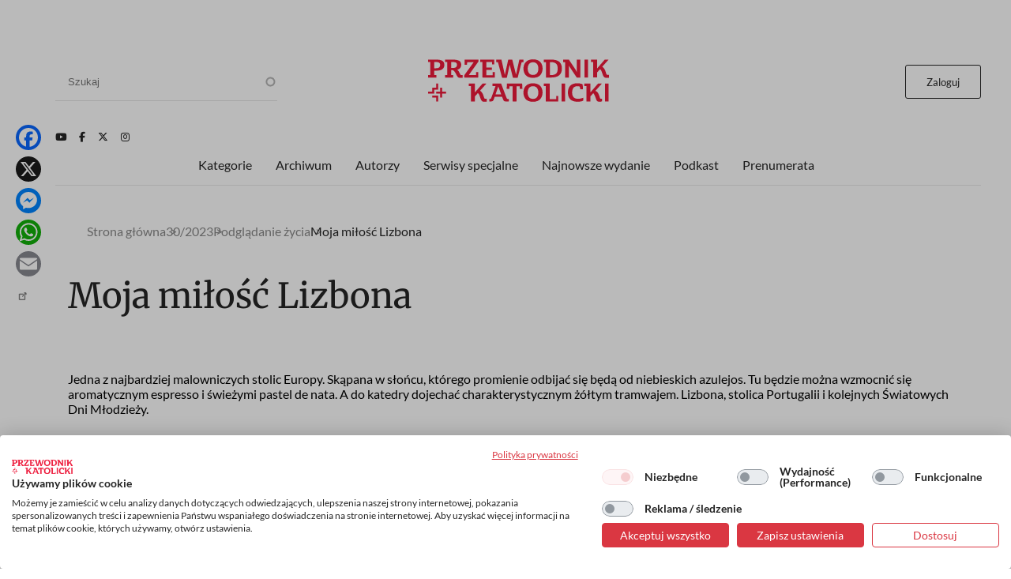

--- FILE ---
content_type: text/html; charset=UTF-8
request_url: https://www.przewodnik-katolicki.pl/Archiwum/2023/Przewodnik-Katolicki-30-2023/podgladanie-zycia/Moja-milosc-Lizbona
body_size: 22904
content:
<!DOCTYPE html><html lang="pl" dir="ltr" prefix="og: https://ogp.me/ns#"><head><meta charset="utf-8" /><meta name="description" content="Jedna z najbardziej malowniczych stolic Europy. Skąpana w słońcu, którego promienie odbijać się będą od niebieskich azulejos. Tu będzie można wzmocnić się aromatycznym espresso i świeżymi pastel de nata. A do katedry dojechać charakterystycznym żółtym tramwajem. Lizbona, stolica Portugalii i kolejnych Światowych Dni Młodzieży." /><meta name="abstract" content="Jedna z najbardziej malowniczych stolic Europy. Skąpana w słońcu, którego promienie odbijać się będą od niebieskich azulejos. Tu będzie można wzmocnić się aromatycznym espresso i świeżymi pastel de nata. A do katedry dojechać charakterystycznym żółtym tramwajem. Lizbona, stolica Portugalii i kolejnych Światowych Dni Młodzieży." /><meta name="robots" content="max-image-preview:large" /><link rel="canonical" href="https://www.przewodnik-katolicki.pl/Archiwum/2023/Przewodnik-Katolicki-30-2023/podgladanie-zycia/Moja-milosc-Lizbona" /><link rel="image_src" href="https://www.przewodnik-katolicki.pl/sites/default/files/styles/social/public/2023-07/Lizbona_widok-z-katedry.jpg.webp?h=4f4d8a43&amp;itok=-sFQx_qI" /><meta property="og:site_name" content="Przewodnik Katolicki" /><meta property="og:type" content="article" /><meta property="og:url" content="https://www.przewodnik-katolicki.pl/Archiwum/2023/Przewodnik-Katolicki-30-2023/podgladanie-zycia/Moja-milosc-Lizbona" /><meta property="og:title" content="Moja miłość Lizbona" /><meta property="og:description" content="Jedna z najbardziej malowniczych stolic Europy. Skąpana w słońcu, którego promienie odbijać się będą od niebieskich azulejos. Tu będzie można wzmocnić się aromatycznym espresso i świeżymi pastel de nata. A do katedry dojechać charakterystycznym żółtym tramwajem. Lizbona, stolica Portugalii i kolejnych Światowych Dni Młodzieży." /><meta property="og:image" content="https://www.przewodnik-katolicki.pl/sites/default/files/styles/social/public/2023-07/Lizbona_widok-z-katedry.jpg.webp?h=4f4d8a43&amp;itok=-sFQx_qI" /><meta property="og:image:type" content="image/webp" /><meta property="og:image:width" content="1200" /><meta property="og:image:height" content="630" /><meta property="og:image:alt" content="Lisbona, widok z katedry | fot. Wojciech Nowicki" /><meta property="og:updated_time" content="2023-07-25T09:10:04+0200" /><meta property="article:tag" content="Lizbona" /><meta property="article:tag" content="Wojciech Nowicki" /><meta property="article:tag" content="podglądanie życia" /><meta property="article:tag" content="Portugalia" /><meta property="article:published_time" content="2023-07-25T09:10:04+0200" /><meta property="article:modified_time" content="2023-07-25T09:10:04+0200" /><meta name="twitter:card" content="summary_large_image" /><meta name="twitter:site" content="@PrzewodnikKatol" /><meta name="twitter:description" content="Jedna z najbardziej malowniczych stolic Europy. Skąpana w słońcu, którego promienie odbijać się będą od niebieskich azulejos. Tu będzie można wzmocnić się aromatycznym espresso i świeżymi pastel de nata. A do katedry dojechać charakterystycznym żółtym tramwajem. Lizbona, stolica Portugalii i kolejnych Światowych Dni Młodzieży." /><meta name="twitter:title" content="Moja miłość Lizbona" /><meta name="twitter:image:alt" content="Lisbona, widok z katedry | fot. Wojciech Nowicki" /><meta name="twitter:image" content="https://www.przewodnik-katolicki.pl/sites/default/files/styles/social/public/2023-07/Lizbona_widok-z-katedry.jpg.webp?h=4f4d8a43&amp;itok=-sFQx_qI" /><meta name="Generator" content="Drupal 10 (https://www.drupal.org); Commerce 2" /><meta name="MobileOptimized" content="width" /><meta name="HandheldFriendly" content="true" /><meta name="viewport" content="width=device-width, initial-scale=1.0" /><script type="application/ld+json">{"@context": "https://schema.org","@graph": [{"@type": "Article","name": "Moja miłość Lizbona","headline": "Moja miłość Lizbona","description": "Jedna z najbardziej malowniczych stolic Europy. Skąpana w słońcu, którego promienie odbijać się będą od niebieskich azulejos. Tu będzie można wzmocnić się aromatycznym espresso i świeżymi pastel de nata. A do katedry dojechać charakterystycznym żółtym tramwajem. Lizbona, stolica Portugalii i kolejnych Światowych Dni Młodzieży.","about": ["Lizbona","Wojciech Nowicki","podglądanie życia","Portugalia"],"image": {"@type": "ImageObject","representativeOfPage": "True","url": "https://www.przewodnik-katolicki.pl/sites/default/files/styles/social/public/2023-07/Lizbona_widok-z-katedry.jpg.webp?h=4f4d8a43\u0026itok=-sFQx_qI","width": "1200","height": "630"},"datePublished": "2023-07-25T09:10:04+0200","hasPart": {"@type": "WebPageElement","isAccessibleForFree": "False","cssSelector": ".clpwpp","url": "https://www.przewodnik-katolicki.pl/Archiwum/2023/Przewodnik-Katolicki-30-2023/podgladanie-zycia/Moja-milosc-Lizbona","datePublished": "2023-07-25T09:10:04+0200"},"dateModified": "2023-07-25T09:10:04+0200","isAccessibleForFree": "False","author": {"@type": "Person","name": "Ks. Wojciech Nowicki","url": "https://www.przewodnik-katolicki.pl/autor/ks-wojciech-nowicki-27898","sameAs": "https://x.com/x_wojciech"},"publisher": {"@type": "NewsMediaOrganization","@id": "https://swietywojciechmedia.pl/","name": "Święty Wojciech Dom Medialny sp. z o.o.","url": "https://swietywojciechmedia.pl/","logo": {"@type": "ImageObject","url": "https://www.przewodnik-katolicki.pl/themes/przewodnik_katolicki/logo.svg","width": "229","height": "120"}}},{"breadcrumb": {"@type": "BreadcrumbList","itemListElement": [{"@type": "ListItem","position": 1,"name": "Strona główna","item": "https://www.przewodnik-katolicki.pl/"},{"@type": "ListItem","position": 2,"name": "30/2023","item": "https://www.przewodnik-katolicki.pl/Archiwum/2023/Przewodnik-Katolicki-30-2023"},{"@type": "ListItem","position": 3,"name": "Podglądanie życia","item": "https://www.przewodnik-katolicki.pl/podgladanie-zycia-41115"},{"@type": "ListItem","position": 4,"name": "Moja miłość Lizbona","item": "https://www.przewodnik-katolicki.pl/Archiwum/2023/Przewodnik-Katolicki-30-2023/podgladanie-zycia/Moja-milosc-Lizbona"}]}}]
}</script><link rel="icon" href="/themes/przewodnik_katolicki/favicon.ico" type="image/vnd.microsoft.icon" /><title>Moja miłość Lizbona | Przewodnik Katolicki</title><style>footer[role="contentinfo"]</style><link rel="stylesheet" media="all" href="/sites/default/files/css/css_TIzVOOzc7k2loTlJWerZOX5z7i13ipYtggKLsxg8qls.css?delta=0&amp;language=pl&amp;theme=przewodnik_katolicki&amp;include=[base64]" /><link rel="stylesheet" media="all" href="/sites/default/files/css/css_hsCdbTf_opNesqiRtg_NOPFnbPqzP_Vsc0fgPdVqIz8.css?delta=1&amp;language=pl&amp;theme=przewodnik_katolicki&amp;include=[base64]" /><link rel="stylesheet" media="print" href="/sites/default/files/css/css_5HKMNvqPYMXrszLm3piQcMS0pszDoB0gkRl80HWnL5I.css?delta=2&amp;language=pl&amp;theme=przewodnik_katolicki&amp;include=[base64]" /><link rel="stylesheet" media="all" href="/sites/default/files/css/css_QYV3BuymViZqiuxmgQfFwth29s1ZmtCLRVqZ37ZHy3w.css?delta=3&amp;language=pl&amp;theme=przewodnik_katolicki&amp;include=[base64]" /><script type="application/json" data-drupal-selector="drupal-settings-json">{"path":{"baseUrl":"\/","pathPrefix":"","currentPath":"node\/227902","currentPathIsAdmin":false,"isFront":false,"currentLanguage":"pl"},"pluralDelimiter":"\u0003","suppressDeprecationErrors":true,"gtag":{"tagId":"","consentMode":false,"otherIds":[],"events":[],"additionalConfigInfo":[]},"ajaxPageState":{"libraries":"[base64]","theme":"przewodnik_katolicki","theme_token":null},"ajaxTrustedUrl":{"\/search":true},"gtm":{"tagId":null,"settings":{"data_layer":"dataLayer","include_classes":false,"allowlist_classes":"","blocklist_classes":"","include_environment":false,"environment_id":"","environment_token":""},"tagIds":["GTM-M3PNJPFP"]},"dataLayer":{"defaultLang":"pl","languages":{"pl":{"id":"pl","name":"Polish","direction":"ltr","weight":0}}},"simpleads":{"current_node_id":"227902"},"data":{"extlink":{"extTarget":false,"extTargetAppendNewWindowLabel":"(opens in a new window)","extTargetNoOverride":false,"extNofollow":true,"extTitleNoOverride":false,"extNoreferrer":false,"extFollowNoOverride":false,"extClass":"ext","extLabel":"(link is external)","extImgClass":false,"extSubdomains":true,"extExclude":"","extInclude":"","extCssExclude":"#block-footerwydawca, .ext-link-dofollow","extCssInclude":"","extCssExplicit":"","extAlert":false,"extAlertText":"This link will take you to an external web site. We are not responsible for their content.","extHideIcons":true,"mailtoClass":"0","telClass":"","mailtoLabel":"(link sends email)","telLabel":"(link is a phone number)","extUseFontAwesome":false,"extIconPlacement":"append","extPreventOrphan":false,"extFaLinkClasses":"fa fa-external-link","extFaMailtoClasses":"fa fa-envelope-o","extAdditionalLinkClasses":"","extAdditionalMailtoClasses":"","extAdditionalTelClasses":"","extFaTelClasses":"fa fa-phone","whitelistedDomains":[],"extExcludeNoreferrer":""}},"search_api_autocomplete":{"search":{"auto_submit":true}},"colorbox":{"transition":"elastic","speed":350,"opacity":0.85,"slideshow":false,"slideshowAuto":true,"slideshowSpeed":2500,"slideshowStart":"start slideshow","slideshowStop":"stop slideshow","current":"{current} z {total}","previous":"\u00ab","next":"\u00bb","close":"Zamknij","overlayClose":true,"returnFocus":true,"maxWidth":"98%","maxHeight":"98%","initialWidth":"300","initialHeight":"250","fixed":true,"scrolling":true,"mobiledetect":false,"mobiledevicewidth":"480px"},"user":{"uid":0,"permissionsHash":"56532c7f9364f0aa500f8c6d7f232c9b8d155f98c982487b902c4501522bc1c5"}}</script><script src="/sites/default/files/js/js_ELkGXJ9liOG4se6Qxk9JUh_V3SYt_xeHXUHhjLs0o-k.js?scope=header&amp;delta=0&amp;language=pl&amp;theme=przewodnik_katolicki&amp;include=[base64]"></script><script src="/modules/contrib/google_tag/js/gtag.js?t6k76z"></script><script src="/modules/contrib/google_tag/js/gtm.js?t6k76z"></script><link rel="alternate" type="application/rss+xml" title="RSS Przewodnik Katolicki" href="/rss.xml" /><link rel="manifest" href="/themes/przewodnik_katolicki/manifest.json"><link rel="apple-touch-icon" sizes="512x512" href="/themes/przewodnik_katolicki/icons/pk-512.png"><script>
//Enable GTAG TCF support:
window ['gtag_enable_tcf_support'] = true;
</script></head><body class="role-anonymous ctp-article"> <a href="#main-content" class="visually-hidden focusable"> Przejdź do treści </a> <noscript><iframe src="https://www.googletagmanager.com/ns.html?id=GTM-M3PNJPFP"
height="0" width="0" style="display:none;visibility:hidden"></iframe></noscript><div class="dialog-off-canvas-main-canvas" data-off-canvas-main-canvas><div class="layout-container"><main role="main"><a id="main-content" tabindex="-1"></a><div class="sidebar"></div><div class="layout-content"><div><div data-drupal-messages-fallback class="hidden"></div><div class="views-element-container" id="block-przewodnik-katolicki-views-block-article-sponsored-block-1"><div><div class="article-sponsored js-view-dom-id-060e0f4e53947ceaf0e43220531ab67dc0b399417f4b6140ae8b00ed7e52cf5a"><div class="views-row"></div></div></div></div><div id="block-przewodnik-katolicki-page-title"><h1>Moja miłość Lizbona</h1></div><div class="layout layout--onecol"><div class="layout__region layout__region--content"><div><div><div class="addtoanyart"><style>
.a2a_svg, .a2a_count { border-radius: 16px !important; }
</style><div class="a2a_kit a2a_kit_size_32 a2a_floating_style a2a_vertical_style" style="left:0.75rem; top:150px;""><a class="a2a_button_facebook"></a><a class="a2a_button_x"></a><a class="a2a_button_facebook_messenger"></a><a class="a2a_button_whatsapp"></a><a class="a2a_button_email"></a><a class="a2a_dd" href="https://www.addtoany.com/share"></a></div><script>
var a2a_config = a2a_config || {};
a2a_config.locale = "pl";
</script><script async src="https://static.addtoany.com/menu/page.js"></script></div></div></div><div class="views-element-container"><div><div class="js-view-dom-id-f687993a0814a31570f1a8c79aefa2b58750ba85457ed7c738fdf13b0678a2b1"><div><script>
window.dataLayer = window.dataLayer || [];
window.dataLayer.push({
'articleAuthors': 'Ks. Wojciech Nowicki'
});
</script></div></div></div></div><div class="views-element-container"><div><div class="f-art-settings js-view-dom-id-98b7d1b074eba09c5e76ad0dc42e9c86843cbd6ef6654710ce4f9d826b1bfd55"><div class="views-row"><div><div class="mmode-set invisible"><span class="mmode_ala">2</span><span class="mmode_als">1</span><span class="mmode_alsm">1</span><span class="mmode_all">5</span><span class="mmode_tl">672</span><span class="mmode_fr">0</span><span class="mmode_unl">0</span></div></div></div></div></div></div><div class="views-element-container"><div><div class="f-art-settings js-view-dom-id-0d9f29a12d738dd009701ef5f8023846ef2257b38de200049590d93180456a17"><div class="invisible views-row"><div class="views-field views-field-id"><span class="field-content usr-flag">0</span></div></div></div></div></div></div></div><div class="layout layout--onecol"><div class="layout__region layout__region--content"><div class="views-element-container"><div><div class="f-art-header js-view-dom-id-d874a1fc6c454e5275dfcab3bcb3d5e1f8c3142dc782ded9f1335ee68cea924c"><div class="views-row"><div class="views-field views-field-field-summary"><div class="field-content">Jedna z najbardziej malowniczych stolic Europy. Skąpana w słońcu, którego promienie odbijać się będą od niebieskich azulejos. Tu będzie można wzmocnić się aromatycznym espresso i świeżymi pastel de nata. A do katedry dojechać charakterystycznym żółtym tramwajem. Lizbona, stolica Portugalii i kolejnych Światowych Dni Młodzieży.</div></div></div></div></div></div><div class="views-element-container"><div><div class="f-art-meta js-view-dom-id-82330042e98e85844002dd0b017ffecd9030313960a438eec59dd4ebece405fb"><div class="views-row"><div class="views-field views-field-field-author-portrait"><div class="field-content"> <a href="/autor/ks-wojciech-nowicki-27898" rel="nofollow" hreflang="pl"><img loading="eager" src="/sites/default/files/styles/100x100/public/authors/ks-nowicki-fot-zuzanna-szczerbinska.jpg.webp?h=4f4d8a43&amp;itok=BiHCsHqd" width="100" height="100" alt="Fot. Zuzanna Szczerbińska" title="Fot. Zuzanna Szczerbińska" /></a></div></div><div class="views-field views-field-fieldset"><span class="field-content"><div class="author-group"><div class="views-field views-field-name"><span class="field-content"><a href="/autor/ks-wojciech-nowicki-27898" hreflang="pl">Ks. Wojciech Nowicki</a></span></div><div class="views-field views-field-field-after-author"><div class="field-content"></div></div></div></span></div></div> <footer><p>25.07.2023</p><p><span class="read-time">Czyta się kilka minut</span></p> </footer></div></div></div></div></div><div class="layout layout--onecol"><div class="layout__region layout__region--content"><div class="views-element-container"><div><div class="f-art-m-photo js-view-dom-id-7e179ec8163395ef3e1509b0dfa5a35d0eae969f5d7ddca21a6f522369b40ada"><div class="views-row"><figure> <picture> <source srcset="/sites/default/files/styles/art_front/public/2023-07/Lizbona_widok-z-katedry.jpg.webp?itok=S6WdLObA 1x" media="all and (min-width: 800px)" type="image/webp" width="1140" height="640"/> <source srcset="/sites/default/files/styles/art_front_tablet/public/2023-07/Lizbona_widok-z-katedry.jpg.webp?itok=MNKqm_lB 1x" media="all and (min-width: 480px) and (max-width: 799px)" type="image/webp" width="768" height="431"/> <source srcset="/sites/default/files/styles/art_front_mobile/public/2023-07/Lizbona_widok-z-katedry.jpg.webp?itok=xIgkdgN5 1x" media="(min-width: 0px)" type="image/webp" width="448" height="251"/> <img loading="lazy" width="1140" height="640" src="/sites/default/files/styles/art_front/public/2023-07/Lizbona_widok-z-katedry.jpg.webp?itok=S6WdLObA" alt="Lisbona, widok z katedry | fot. Wojciech Nowicki" title="Lisbona, widok z katedry | fot. Wojciech Nowicki" /> </picture> <figcaption>Lisbona, widok z katedry | fot. Wojciech Nowicki</figcaption> <button id="scrollToTopBtn" class="scroll-to-top">Do góry</button></figure></div></div></div></div><div class="views-element-container"><div class="ext-link-nofollow"><div class="f-art-main-content js-view-dom-id-e6ab1192bfeb6d22746667065aa4e793fabf47afa8ce47b52632dd480cb6827a"><div class="views-row"><div class="views-field views-field-field-paragraphs-bpw"><div class="field-content tomtoromto"><div class="paragraph paragraph--type--text paragraph--view-mode--default"></div></div></div><div class="views-field views-field-field-akapit"><div class="field-content clpwpp"><div class="paragraph paragraph--type--text paragraph--view-mode--default"><div><p>Anna Maria Jopek śpiewała kiedyś: „Moja miłość ma już nowy adres: to Lizbona. Moja miłość, wszystko czego pragnę, to Lizbona”. Stało się to dla mnie jasne, gdy pierwszy raz odwiedziłem to miasto w&nbsp;2018 roku, po zakończeniu 10-dniowej pielgrzymki caminho português z&nbsp;Porto do Santiago de Compostela. Właściwie zachwyciła mnie cała Portugalia, a&nbsp;jeszcze bardziej Portugalczycy. Podczas mojej ostatniej wizyty w&nbsp;Bradze, gdzie znajduje się&nbsp;chętnie odwiedzane przez Portugalczyków Santuário do Bom Jesus, pomyliłem kierunki i&nbsp;nie zdążyłem na autobus. Gdy zorientowałem się, w&nbsp;którą stronę powinienem pójść, zobaczyłem, że autobus odjeżdża. Wybiegłem mu naprzeciw, machając rozpaczliwie. Kierowca zatrzymał mnie. Niestety, nie miałem drobnych, by zapłacić za bilet, a&nbsp;duży nominał, jaki mi pozostał, spotkał się z&nbsp;bezradnym spojrzeniem kierowcy. Mimo wszystko ruszyliśmy, nie do końca wiedząc, jak rozwiązać problem. Po chwili za ramię&nbsp;chwyciła mnie młoda kobieta. Obok niej siedział chłopiec. Dała mi monety, równowartość&nbsp;biletu. Nie chciała ode mnie pieniędzy. Nie chciała niczego. Uśmiechnęła się, życzyła dobrego dnia. Takich gestów spotkałem w&nbsp;tym kraju wiele. Wiele miejsc mnie oczarowało. Ale z&nbsp;całą pewnością za polską&nbsp;piosenkarką mógłbym powtórzyć, że „moja miłość ma nowy adres: to Lizbona”. Z&nbsp;miejscami, które zachwycają, jest zawsze pewien problem: jak wybrać to, co udający się&nbsp;tam pierwszy raz „must see”? Jak ująć&nbsp;to krótko i&nbsp;zgrabnie? Jak wybrać spośród wszystkich miejsc te, które najlepiej oddadzą klimat miasta i&nbsp;jego mieszkańców? Wiem, że mój wybór jest niedoskonały. Ale może jeszcze będzie okazja wrócić na łamach „Przewodnika Katolickiego” do Portugalii.</p><p><img alt="Lizbona_panteon.jpg" src="/sites/default/files/arch-images/embed/158392/Lizbona_panteon.jpg"></p><p><strong>Sé</strong><br />Krótką wycieczkę po Lizbonie zacznijmy od dzielnicy Alfama, założonej jeszcze przez Maurów. Tu, pośród licznych, krętych i&nbsp;chaotycznie wspinających się i&nbsp;opadających uliczek, skręcających niekiedy pod nieprawdopodobnym kątem, znajduje się katedra. Sedes Episcopalis, w&nbsp;skrócie Sé. Zbudowana została w&nbsp;XII wieku w&nbsp;miejscu dawnego meczetu. Uderza prostotą i&nbsp;majestatycznością. Do środka światło wpada przez kolorowe elementy witraża umieszczonego w&nbsp;rozecie na fasadzie świątyni, tworząc imponującą feerię barw. Na szczególną uwagę zasługuje zdobiona azulejos kaplica św.&nbsp;Franciszka, a&nbsp;w&nbsp;niej chrzcielnica, przy której ochrzczono w&nbsp;1195 roku św. Antoniego. Warto zobaczyć również skarbiec, w&nbsp;którym znajduje się bogato zdobiony relikwiarz ze szczątkami św. Wincentego z&nbsp;Saragossy, patrona Lizbony.</p><p><img alt="Lizbona_Antoni4.jpg" src="/sites/default/files/arch-images/embed/158392/Lizbona_Antoni4.jpg"></p><p><strong>Św. Antoni Lizboński</strong><br />Skoro jesteśmy przy katedrze, tuż obok niej, nieco poniżej, znajduje się kościół wybudowany w&nbsp;miejscu narodzin św. Antoniego z&nbsp;Padwy. Być może będzie to dla wielu zaskoczeniem, ale ten słynny święty nie pochodził z&nbsp;Padwy, ani nie był Włochem. Był Portugalczykiem, a&nbsp;jego chrzcielne imię to Ferdynand. Wstąpił najpierw do zakonu kanoników regularnych św. Augustyna, po czym przeniósł się do franciszkanów, gdzie przyjął imię Antoni. Miał nadzieję na pracę misyjną, ale nie pozwoliło mu na to zdrowie. Był wybitnym teologiem i&nbsp;znakomitym kaznodzieją. Co ciekawe, w&nbsp;klasztorze w&nbsp;Padwie osiadł dopiero w&nbsp;ostatnim roku swego życia. Tam zmarł, mając 36 lat.</p><p><img alt="Lizbona_azulejos.jpg" src="/sites/default/files/arch-images/embed/158392/Lizbona_azulejos.jpg"></p><p><strong>Hipnotyzujące azulejos</strong><br />Będąc w&nbsp;dzielnicy Alfama, warto zajrzeć do Panteonu Narodowego, w&nbsp;którym znalazły się tzw. cenotafy, czyli puste grobowce najważniejszych osobistości Portugalii. Nieopodal znajduje się kościół św. Wincentego za Murami, do którego przylegają zabudowania dawnego klasztoru Augustianów. Wyłożone są imponującą liczbą ponad 14,5 tys. azulejos, pochodzących z&nbsp;XVIII wieku.<br />Azulejos to dekoracyjne płytki ceramiczne, najczęściej o&nbsp;wymiarach 15x15&nbsp;cm. Nazwa wbrew pozorom nie pochodzi od portugalskiego azul, oznaczającego kolor niebieski. Choć w&nbsp;większości azulejos są właśnie w&nbsp;tym kolorze. Nazwa wywodzi się od arabskiego azzelij, które oznacza mały, polerowany kamień używany przez muzułmanów do projektowania mozaik. To właśnie za sprawą ekspansji Maurów azulejos zagościły w&nbsp;Portugalii, na salony trafiły jednak dzięki królowi Manuelowi I. Azulejos nie tylko swymi geometrycznymi i&nbsp;roślinnymi motywami zdobią ściany domów, ale służą również przedstawieniu ważnych wydarzeń z&nbsp;historii Portugalii oraz życia religijnego.&nbsp;<br />Bogactwo azulejos można zobaczyć w&nbsp;Lizbonie w&nbsp;Muzeum Narodowym Azulejo. &nbsp;</p><p><img alt="Lizbona_pastel.jpg" src="/sites/default/files/arch-images/embed/158392/Lizbona_pastel.jpg"></p><p><strong>Belém</strong><br />Tę znajdującą się na zachód dzielnicę Lizbony trzeba odwiedzić z&nbsp;co najmniej kilku powodów. Zacznijmy od najsłodszego, czyli pastel de nata. To najpopularniejszy portugalski deser, a&nbsp;pochodzi właśnie z&nbsp;lizbońskiej dzielnicy Belém, a&nbsp;dokładniej wypiekane były w&nbsp;klasztorze Hieronimitów. Po kasacie zakonów w&nbsp;Portugalii przysmak zaczęła wypiekać zlokalizowana nieopodal cukiernia. Od 1837 roku pastel de nata wypiekane są na miejscu i&nbsp;sprzedawane, zarówno na wynos, jak i&nbsp;do stolika. Warto ich spróbować, koniecznie z&nbsp;aromatyczną i&nbsp;mocną portugalską kawą – espresso.<br />Klasztor Hieronimitów jest drugim powodem, dla którego koniecznie trzeba odwiedzić dzielnicę Belém. Przyklasztorny kościół to jeden z&nbsp;cudów stylu manuelińskiego. Znajdują się&nbsp;tu grobowce niektórych królów. Tu znajduje się również nagrobek słynnego podróżnika Vasco da Gamy. À propos podróżników, po przeciwnej stronie, przy brzegu rzeki Tag znajduje się pomnik Odkryć Geograficznych – 52-metrowa betonowa budowla przypominająca dziób żaglowca. Na pokładzie znajdują się m.in. Henryk Żeglarz, Vasco da Gama, Ferdynand Magellan i&nbsp;Luis de Camóes.<br />Nieopodal znajduje się Torre de Belém, czyli wieża – kamienna budowla wzniesiona w&nbsp;XVI wieku. Uznawana jest za najpiękniejszą portugalską konstrukcję militarną.<br />W&nbsp;1983 roku wieżę i&nbsp;kompleks klasztorny Hieronimitów wpisano na Listę Światowego Dziedzictwa Kulturowego UNESCO.</p><p><img alt="Lizbona_Almeda2.jpg" src="/sites/default/files/arch-images/embed/158392/Lizbona_Almeda2.jpg"></p><p><strong>Baixa i&nbsp;Bairro Alto</strong><br />Centrum Lizbony to płaska, wciśnięta między dwa wzgórza dzielnica Baixa. To dzielnica handlowa, ulice tworzą tu uporządkowany układ. Stąd niedaleko do Placu Handlowego nad brzegiem Tagu z&nbsp;pomnikiem króla Józefa I&nbsp;i&nbsp;łukiem triumfalnym. Stąd widać figurę Chrystusa Króla, znajdującą się na drugim brzegu rzeki – w&nbsp;miejscowości Almada.<br />Atutem Lizbony są liczne punkty widokowe, z&nbsp;których jednym z&nbsp;najbardziej znanych jest Elevador de Santa Justa. Winda zabiera na taras widokowy, z&nbsp;którego podziwiać można m.in. zamek św. Jerzego. Z&nbsp;tarasu można się też zanurzyć&nbsp;w&nbsp;świat uliczek kolejnego lizbońskiego wzgórza w&nbsp;dzielnicy Bairro Alto.&nbsp;</p><p><img alt="Lizbona_tramwaj.jpg" src="/sites/default/files/arch-images/embed/158392/Lizbona_tramwaj.jpg"></p><p><strong>Żółty tramwaj i&nbsp;czerwony most</strong><br />Te dwa elementy przywodzą na myśl raczej San Francisco. Charakterystyczne żółte wagoniki poruszające się po stromych ulicach amerykańskiego miasta i&nbsp;słynny Golden Gate Bridge, otwarty w&nbsp;1937 roku.&nbsp;<br />Żółte tramwaje w&nbsp;Lizbonie to dziś symbol miasta, ale też&nbsp;dobry sposób na jego zwiedzenie. Najsłynniejsza linia – 28 – została zainagurowana w&nbsp;1914 roku. Łączy plac Martim Moniz w&nbsp;centrum miasta z&nbsp;dzielnicą Prazeres. Cała trasa liczy siedem kilometrów. Tramwaj przejeżdża przez najciekawsze dzielnice Lizbony: Alfamę, Baixę, Chiado i&nbsp;Bairro Alto. Taki przejazd to nie tylko dobry sposób na zwiedzenie miasta, ale również&nbsp;niezła atrakcja, zwłaszcza gdy tramwaj mknie (dosłownie!) wąskimi, stromymi i&nbsp;krętymi uliczkami miasta, co chwila sygnalizując przechodniom swoją obecność.<br />Charakterystyczny most powstał w&nbsp;latach 50., choć pomysł na jego budowę pojawił się dwie dekady wcześniej. W&nbsp;ogłoszonym przetargu wybrano amerykańską firmę United States Steel Export Company. Most początkowo nosił imię portugalskiego dyktatora Antonio de Oliveiry Salazara, po jego obaleniu zmieniono nazwę nawiązującą&nbsp;do daty przewrotu, rewolucji goździków – 25 kwietnia 1974 roku. Ta nazwa obowiązuje do dziś.<br />Most ma ponad dwa kilometry długości, a&nbsp;najwyższy punkt wynosi 190 metrów nad wysokość wody. Dziennie mostem przejeżdża około 150 tys. samochodów i&nbsp;prawie 160 pociągów.</p></div></div></div></div><div class="views-field views-field-field-tags"><div class="field-content dlaall"><a href="/lizbona-40754" hreflang="pl">Lizbona</a>, <a href="/wojciech-nowicki-37942" hreflang="pl">Wojciech Nowicki</a>, <a href="/podgladanie-zycia-41116" hreflang="pl">podglądanie życia</a>, <a href="/portugalia-35813" hreflang="pl">Portugalia</a></div></div><div class="views-field views-field-field-injected-article"><div class="field-content dlaall"></div></div></div></div></div></div></div></div><div class="layout layout--onecol"><div class="layout__region layout__region--content"><div data-nosnippet class="views-element-container"><div><div class="paywall-gate js-view-dom-id-52e49da7ea3eae71d643f5af180bf06a82108928040e6231a2f41e58abda0d31"><div class="views-row"><div class="views-field views-field-field-pw-title"><h3 class="field-content">Cały artykuł przeczytasz z aktywną subskrypcją</h3></div><div class="views-field views-field-field-pw-desc"><div class="field-content"><p>Odblokuj ten tekst i czytaj cały „Przewodnik Katolicki”.</p><h4>W subskrypcji otrzymujesz dostęp do:</h4><p dir="ltr">- wszystkich wydań&nbsp;on-line papierowego „Przewodnika Katolickiego”;</p><p dir="ltr">- wszystkich wydań online dodatków i wydań specjalnych „Przewodnika Katolickiego”;</p><p dir="ltr">- wszystkich płatnych&nbsp;treści publikowanych na stronie „przewodnik-katolicki.pl”.</p><h4>Subskrybuj, pogłębiaj perspektywę i inspiruj w rozmowach.</h4></div></div></div></div></div></div><div data-nosnippet class="views-element-container"><div><div class="paywall-login paywall-box js-view-dom-id-7788d510b8e81b57f7cacbdd54469c720316d23aa001e8fbb4a44202c66869b7"><div class="views-row"><div class="views-field views-field-body"><div class="field-content"><p>Masz konto? <a href="/user/login">Zaloguj się</a></p></div></div></div></div></div></div><div data-nosnippet class="views-element-container"><div><div class="paywall-products js-view-dom-id-680e952628e9461a1bb9445672052c404d2f94656b735c28debc83b9bdea0f80"><div class="promoted views-row"><div class="views-field views-field-title"><h4 class="field-content">Subskrypcja miesięczna</h4></div><div class="views-field views-field-field-image-media"><div class="field-content"> <img loading="lazy" src="/sites/default/files/styles/w236or/public/2025-10/pk-produkt.png.webp?itok=ch-oiJzN" width="236" height="334" alt="pk-produkt" /></div></div><div class="views-field views-field-field-lead"><div class="field-content"><p>Tylko teraz otrzymujesz siedmiodniowy <strong>bezpłatny</strong> dostęp testowy do serwisu internetowego Przewodnika Katolickiego. Po jego zakończeniu płacisz jedynie 19,90 zł miesięcznie!</p><p>↺ Automatyczne odnowienie płatności; rezygnuj kiedy chcesz!</p><p>&nbsp;</p></div></div><div class="views-field views-field-price__number"><span class="field-content">19,90 zł</span></div><div class="views-field views-field-field-price-description"><div class="field-content"></div></div><div class="views-field views-field-view-commerce-product"><span class="field-content"><a href="/dostep/subskrypcja-miesieczna-26" hreflang="pl">Dowiedz się więcej &gt;</a></span></div><div class="views-field views-field-fieldset"><span class="field-content"><div class="payment-links"><div class="views-field views-field-views-conditional-field"><span class="field-content"><a href="/buy/stripe/26" class="btn-stripe">Wypróbuj za darmo</a></span></div></div></span></div></div><div class="views-row"><div class="views-field views-field-title"><h4 class="field-content">Subskrypcja roczna</h4></div><div class="views-field views-field-field-image-media"><div class="field-content"> <img loading="lazy" src="/sites/default/files/styles/w236or/public/2025-10/pk-produkt.png.webp?itok=ch-oiJzN" width="236" height="334" alt="pk-produkt" /></div></div><div class="views-field views-field-field-lead"><div class="field-content"><p>Jeśli już znasz „Przewodnik Katolicki”, wykup&nbsp;subskrypcję by uzyskać dostęp do wszystkich treści z nowych numerów, numerów archiwalnych oraz całkowicie unikalnych treści publikowane jedynie w internecie.</p><p><strong>Koszt rocznej subskrypcji&nbsp; przy płatnościach miesięcznych to 239 zł. Przy płatności z góry za rok otrzymasz 25% rabat. Oszczędzasz 66 zł.</strong></p><p>↺ Automatyczne odnowienie płatności; rezygnuj kiedy chcesz!</p><p>&nbsp;</p></div></div><div class="views-field views-field-price__number"><span class="field-content">172,90 zł</span></div><div class="views-field views-field-field-price-description"><div class="field-content"></div></div><div class="views-field views-field-view-commerce-product"><span class="field-content"><a href="/dostep/subskrypcja-roczna-27" hreflang="pl">Dowiedz się więcej &gt;</a></span></div><div class="views-field views-field-fieldset"><span class="field-content"><div class="payment-links"><div class="views-field views-field-views-conditional-field"><span class="field-content"><a href="/buy/stripe/27" class="btn-stripe">Wykup dostęp</a></span></div></div></span></div></div></div></div></div></div></div><div class="layout layout--onecol"><div class="layout__region layout__region--content"><div class="views-element-container"><div><div class="f-art-author js-view-dom-id-a97b069185f6d7bcb06e452bf9065c6afef1abfc24440fe0af999c27da235714"><div class="views-row"><div class="views-field views-field-field-author-portrait"><div class="field-content"> <a href="/autor/ks-wojciech-nowicki-27898" rel="nofollow" hreflang="pl"><img loading="lazy" src="/sites/default/files/styles/360x360/public/authors/ks-nowicki-fot-zuzanna-szczerbinska.jpg.webp?h=4f4d8a43&amp;itok=MnRRyLU9" width="360" height="360" alt="Fot. Zuzanna Szczerbińska" title="Fot. Zuzanna Szczerbińska" /></a></div></div><div class="views-field views-field-fieldset"><span class="field-content"><div class="author-desc"><div class="views-field views-field-name"><h3 class="field-content"><a href="/autor/ks-wojciech-nowicki-27898" hreflang="pl">Ks. Wojciech Nowicki</a></h3></div><div class="views-field views-field-field-e-mail"><div class="field-content"><a href="mailto:nowicki@swietywojciech.pl">nowicki@swietywojciech.pl</a></div></div><div class="views-field views-field-field-author-twitter"><div class="field-content"><a href="https://x.com/x_wojciech" target="_blank">Obserwuj mnie na Twitterze</a></div></div><div class="views-field views-field-description__value"><span class="field-content">Ks. Wojciech Nowicki (ur. 1984) jest prezbiterem archidiecezji poznańskiej, absolwentem politologii (2008) i teologii (2014) na Uniwersytecie Poznańskim. Od 2021 roku jest redaktorem naczelnym "Przewodnika Katolickiego". Pełni też funkcję duszpasterza… <a href="/autor/ks-wojciech-nowicki-27898" class="views-more-link">więcej</a></span></div></div></span></div></div></div></div></div><div class="views-element-container"><div><div class="f-art-pub js-view-dom-id-884ba73b5887797ae1c80fe9cb0d195077e8b554239f622f9c255377532dd453"><div class="views-row"><div class="views-field views-field-field-picture"><div class="field-content"> <a href="/Archiwum/2023/Przewodnik-Katolicki-30-2023" rel="nofollow" hreflang="pl"><img loading="lazy" src="/sites/default/files/styles/w236/public/covers/2023-30-pk-30-str-01-M.jpg.webp?itok=-9HGFDDZ" width="236" height="311" alt="" /></a></div></div><div class="views-field views-field-name"><h3 class="field-content">Artykuł pochodzi z numeru <a href="/Archiwum/2023/Przewodnik-Katolicki-30-2023" hreflang="pl">30/2023</a></h3></div><div class="views-field views-field-nothing"><span class="field-content"><a href="/Archiwum/2023/Przewodnik-Katolicki-30-2023">Zobacz numer</a></span></div><div class="views-field views-field-nothing-1"><span class="field-content"><a href="/archiwum">Archiwum</a></span></div></div></div></div></div><div class="views-element-container"><div><template cookie-activate="yes"><div class="block-simpleads ad-block-6 js-view-dom-id-5d3f397873fdc543770ea877bc1ec63c2624604ab1eebfeae71a2c0e76ad70ff"> <header><h2>Reklama</h2> </header><div><div><div></div></div></div></div></template></div></div></div></div><div class="layout layout--onecol"><div class="layout__region layout__region--content"><div class="views-element-container"><h2>Podobne artykuły</h2><div><div class="f-art-mlt js-view-dom-id-77acf6cf3d59e37b23d680234cf9c64df00fb46e3abd2d2096a34ca568afebd3"><div class="views-row"><div class="views-field views-field-nothing"><div class="field-content th-photo"><div class="photo"> <a href="/Archiwum/2024/Przewodnik-Katolicki-28-2024/podgladanie-zycia/Porto-i-Braga" rel="nofollow" hreflang="pl"><img loading="lazy" src="/sites/default/files/styles/featured/public/2024-07/Porto-widok-z-mostu-na-miasto.jpg.webp?itok=tiCDRxbz" width="359" height="229" alt="Porto, widok z mostu na miasto, Fot. Ks. Wojciech Nowicki" title="Porto, widok z mostu na miasto, Fot. Ks. Wojciech Nowicki" /></a></div><div class="kicker">Podglądanie życia</div></div></div><div class="views-field views-field-title"><h3 class="field-content"><a href="/Archiwum/2024/Przewodnik-Katolicki-28-2024/podgladanie-zycia/Porto-i-Braga">Porto i Braga</a></h3></div><div class="views-field views-field-field-article-author"><span class="field-content"><a href="/autor/ks-wojciech-nowicki-27898" hreflang="pl">Ks. Wojciech Nowicki</a></span></div><div class="views-field views-field-field-summary"><span class="field-content"><a href="/Archiwum/2024/Przewodnik-Katolicki-28-2024/podgladanie-zycia/Porto-i-Braga">Z pielgrzymowaniem kojarzy mi się Porto, bo to stąd w 2018 roku wyruszyłem na malownicze Camino Português do położonego w Galicji Santiago de Compostella. <br />A duchową stolicą Portugalii jest Braga. Oba miasta leżą w północnej części kraju.<br /></a></span></div></div><div class="views-row"><div class="views-field views-field-nothing"><div class="field-content th-photo"><div class="photo"> <a href="/Archiwum/2023/Przewodnik-Katolicki-32-2023/na-goraco/Mlodzi-potrafia-zaskoczyc" rel="nofollow" hreflang="pl"><img loading="lazy" src="/sites/default/files/styles/featured/public/2023-08/53092812499_53c47cecbc_o.jpg.webp?itok=1QzuteR6" width="359" height="229" alt="fot. Materiały prasowe/JMJ LIsboa 2023" title="fot. Materiały prasowe/JMJ LIsboa 2023" /></a></div><div class="kicker">Na gorąco</div></div></div><div class="views-field views-field-title"><h3 class="field-content"><a href="/Archiwum/2023/Przewodnik-Katolicki-32-2023/na-goraco/Mlodzi-potrafia-zaskoczyc">Młodzi potrafią zaskoczyć</a></h3></div><div class="views-field views-field-field-article-author"><span class="field-content"><a href="/autor/maciej-gladysz-32125" hreflang="pl">Maciej Gładysz</a></span></div><div class="views-field views-field-field-summary"><span class="field-content"><a href="/Archiwum/2023/Przewodnik-Katolicki-32-2023/na-goraco/Mlodzi-potrafia-zaskoczyc">Metryki nie oszukam. Nie jestem już młody. Mimo wszystko pojechałem do Lizbony na Światowe Dni Młodzieży. Wracam młodszy duchem.<br /></a></span></div></div><div class="views-row"><div class="views-field views-field-nothing"><div class="field-content th-photo"><div class="photo"> <a href="/Archiwum/2003/Przewodnik-Katolicki-44-2003/Kultura/Portugalski-smutek" rel="nofollow" hreflang="pl"><img loading="lazy" src="/sites/default/files/styles/featured/public/2003-10/076dbd74-db5a-4459-8e41-11da50d7ab59.jpg.webp?itok=_d42cPef" width="359" height="229" /></a></div><div class="kicker">Kultura</div></div></div><div class="views-field views-field-title"><h3 class="field-content"><a href="/Archiwum/2003/Przewodnik-Katolicki-44-2003/Kultura/Portugalski-smutek">Portugalski smutek</a></h3></div><div class="views-field views-field-field-article-author"><span class="field-content"><a href="/autor/natalia-budzynska-29346" hreflang="pl">Natalia Budzyńska</a></span></div><div class="views-field views-field-field-summary"><span class="field-content"><a href="/Archiwum/2003/Przewodnik-Katolicki-44-2003/Kultura/Portugalski-smutek"><br /><br />Listopad, melancholijne wieczory - to idealny klimat dla portugalskiej muzyki fado. Warto więc wybrać się na koncert zespołu, dzięki któremu fado stało się znane na całym świecie.<br /><br /><br /><br />&quot;Smutek i nostalgia&quot; - ten cytat z filmu &quot;Rejs&quot; doskonale pasuje do muzyki fado. Hiszpanie mają flamenco, Argentyńczycy tango, a Portugalczycy fado. Wygląda na to, że Portugalia to kraj melancholików,...</a></span></div></div></div></div></div></div></div><div class="other-articles layout layout--onecol"><div class="layout__region layout__region--content"><div class="views-element-container"><h2>Inne artykuły tego autora</h2><div><div class="js-view-dom-id-4a6ceb6a0e0caec2ad783f79a3609457be1f92e7e55b92041492daef0690e580"><div class="views-row"><div class="views-field views-field-view"><span class="field-content"><div class="list-art-big js-view-dom-id-eeb3f8944239774612815b70a6f6da1361b8f9b9037fa76a31b33787f6921c8b"><div class="views-row"><div class="views-field views-field-nothing"><div class="field-content th-photo"><div class="photo"><a href="/ile-mi-wystarczy-do-szczescia-230661" rel="nofollow"> <img loading="lazy" src="/sites/default/files/styles/260/public/2025-12/pk-49-str-01-m.jpg.webp?h=29327180&amp;itok=dfEYjmXK" width="260" height="165" alt="" /></a></div><div class="kicker"><a href="/od-redakcji-40478" hreflang="pl">Od redakcji</a></div></div></div><div class="views-field views-field-field-sponsored-desc"><div class="field-content"></div></div><div class="views-field views-field-title"><h3 class="field-content"><a href="/ile-mi-wystarczy-do-szczescia-230661" hreflang="pl">Ile mi wystarczy do szczęścia?</a></h3></div><div class="views-field views-field-field-article-author"><div class="field-content"><a href="/autor/ks-wojciech-nowicki-27898" hreflang="pl">Ks. Wojciech Nowicki</a></div></div><div class="views-field views-field-field-summary"><div class="field-content"><a href="/ile-mi-wystarczy-do-szczescia-230661" rel="nofollow">Sednem Adwentu nie jest zaliczenie rorat, ale nauczenie się postawy czuwania. A to wymaga uważności i rozeznania, co mi w tym pomoże.</a></div></div></div><div class="views-row"><div class="views-field views-field-nothing"><div class="field-content th-photo"><div class="photo"><a href="/przebodzcowani-i-zmeczeni-nie-oczekujemy-swiat-230635" rel="nofollow"> <img loading="lazy" src="/sites/default/files/styles/260/public/2025-11/gettyimages-528181092.jpg.webp?h=33712b02&amp;itok=zzZbIeCK" width="260" height="165" alt="Fot. Don Hammond/Getty Images" /></a></div><div class="kicker"><a href="/od-redakcji-40478" hreflang="pl">Od redakcji</a></div></div></div><div class="views-field views-field-field-sponsored-desc"><div class="field-content"></div></div><div class="views-field views-field-title"><h3 class="field-content"><a href="/przebodzcowani-i-zmeczeni-nie-oczekujemy-swiat-230635" hreflang="pl">Przebodźcowani i zmęczeni (nie) oczekujemy świąt</a></h3></div><div class="views-field views-field-field-article-author"><div class="field-content"><a href="/autor/ks-wojciech-nowicki-27898" hreflang="pl">Ks. Wojciech Nowicki</a></div></div><div class="views-field views-field-field-summary"><div class="field-content"><a href="/przebodzcowani-i-zmeczeni-nie-oczekujemy-swiat-230635" rel="nofollow">Zamiast do kolejnego sklepu może warto zajrzeć do cichego kościoła, w którym trwa adoracja. Zamiast przeglądać media społecznościowe, może warto zainstalować aplikację „5 minut z Bogiem” i z niej skorzystać.</a></div></div></div><div class="views-row"><div class="views-field views-field-nothing"><div class="field-content th-photo"><div class="photo"><a href="/potezny-wladca-czy-pokorny-sluga-230609" rel="nofollow"> <img loading="lazy" src="/sites/default/files/styles/260/public/2025-11/gettyimages-1380514439.jpg.webp?h=51b18e13&amp;itok=17C0d2HX" width="260" height="165" alt="ZBAWICIEL ŚWIATA, SANO DI PIETR 1443 R./FOT. GETTY IMAGES" /></a></div><div class="kicker"><a href="/od-redakcji-40478" hreflang="pl">Od redakcji</a></div></div></div><div class="views-field views-field-field-sponsored-desc"><div class="field-content"></div></div><div class="views-field views-field-title"><h3 class="field-content"><a href="/potezny-wladca-czy-pokorny-sluga-230609" hreflang="pl">Potężny władca czy pokorny sługa?</a></h3></div><div class="views-field views-field-field-article-author"><div class="field-content"><a href="/autor/ks-wojciech-nowicki-27898" hreflang="pl">Ks. Wojciech Nowicki</a></div></div><div class="views-field views-field-field-summary"><div class="field-content"><a href="/potezny-wladca-czy-pokorny-sluga-230609" rel="nofollow">Nie wiem, czy Jezus potrzebuje chrześcijańskich społeczeństw, praw czy instytucji. Wiem, że potrzebuje – a nawet pragnie i o tym mówi – naszych nawróconych i kochających serc </a></div></div></div><div class="views-row"><div class="views-field views-field-nothing"><div class="field-content th-photo"><div class="photo"><a href="/matka-ludu-wiernego-nie-wspolodkupicielka-230583" rel="nofollow"> <img loading="lazy" src="/sites/default/files/styles/260/public/2025-11/gettyimages-1388367931.jpg.webp?h=b2774bcf&amp;itok=_OgN0RP3" width="260" height="165" alt="FOT. ANTONIO HUGO PHOTO/GETTY IMAGES" /></a></div><div class="kicker"><a href="/od-redakcji-40478" hreflang="pl">Od redakcji</a></div></div></div><div class="views-field views-field-field-sponsored-desc"><div class="field-content"></div></div><div class="views-field views-field-title"><h3 class="field-content"><a href="/matka-ludu-wiernego-nie-wspolodkupicielka-230583" hreflang="pl">Matka Ludu wiernego, nie współodkupicielka</a></h3></div><div class="views-field views-field-field-article-author"><div class="field-content"><a href="/autor/ks-wojciech-nowicki-27898" hreflang="pl">Ks. Wojciech Nowicki</a></div></div><div class="views-field views-field-field-summary"><div class="field-content"><a href="/matka-ludu-wiernego-nie-wspolodkupicielka-230583" rel="nofollow">Czy stać byłoby nas dzisiaj na podobny gest? Odłożyć na bok niechęć, urazy i ból (co nie jest równoznaczne z porzucaniem prawdy czy pamięci) w imię miłości, także tej skierowanej wobec nieprzyjaciół?</a></div></div></div><div class="views-row"><div class="views-field views-field-nothing"><div class="field-content th-photo"><div class="photo"><a href="/prototyp-chrzescijanskiej-bazyliki-230581" rel="nofollow"> <img loading="lazy" src="/sites/default/files/styles/260/public/2025-11/img_8437_1.jpg.webp?h=96a96008&amp;itok=RHrkDM5P" width="260" height="165" alt="" /></a></div><div class="kicker"><a href="/podgladanie-zycia-41115" hreflang="pl">Podglądanie życia</a></div></div></div><div class="views-field views-field-field-sponsored-desc"><div class="field-content"></div></div><div class="views-field views-field-title"><h3 class="field-content"><a href="/prototyp-chrzescijanskiej-bazyliki-230581" hreflang="pl">Prototyp chrześcijańskiej bazyliki</a></h3></div><div class="views-field views-field-field-article-author"><div class="field-content"><a href="/autor/ks-wojciech-nowicki-27898" hreflang="pl">Ks. Wojciech Nowicki</a></div></div><div class="views-field views-field-field-summary"><div class="field-content"><a href="/prototyp-chrzescijanskiej-bazyliki-230581" rel="nofollow">Rocznica poświęcenia katedry na Lateranie obchodzona jest na całym świecie w randze święta, znosi nawet obchód niedzieli. Już to pokazuje, jak ważny to jest kościół.</a></div></div></div></div></span></div></div></div></div></div><div class="views-element-container"><h2>Najnowsze artykuły</h2><div><div class="list-art-big js-view-dom-id-ec1126453d9fd56d3823c9f699a5ec03791a4f1a86febb72e4780e4dfe354939"><div class="views-row"><div class="views-field views-field-nothing"><div class="field-content th-photo"><div class="photo"><a href="/ukrainiec-czy-rosjanin-czy-wazne-230676" rel="nofollow"> <img loading="lazy" src="/sites/default/files/styles/260/public/2024-08/F-Borkowicz-1-fot-Magdalena-Bartkiewicz.jpg.webp?h=4f4d8a43&amp;itok=xu08D0J7" width="260" height="165" alt="Fot. Magdalena Bartkiewicz" title="Fot. Magdalena Bartkiewicz" /></a></div><div class="kicker"><a href="/bede-sie-upieral-41279" hreflang="pl">Będę się upierał</a></div></div></div><div class="views-field views-field-field-sponsored-desc"><div class="field-content"></div></div><div class="views-field views-field-title"><h3 class="field-content"><a href="/ukrainiec-czy-rosjanin-czy-wazne-230676" hreflang="pl">Ukrainiec czy Rosjanin – czy to ważne?</a></h3></div><div class="views-field views-field-field-article-author"><div class="field-content"><a href="/autor/jacek-borkowicz-41454" hreflang="pl">Jacek Borkowicz</a></div></div><div class="views-field views-field-field-summary"><div class="field-content"><a href="/ukrainiec-czy-rosjanin-czy-wazne-230676" rel="nofollow">Rekord pobiła chyba pani z Konfederacji, która wezwała rząd do sankcji wobec Ukrainy, bo dwaj terroryści – nieważne, czy pracowali dla Putina, czy Zełenskiego – to jednak Ukraińcy.</a></div></div></div><div class="views-row"><div class="views-field views-field-nothing"><div class="field-content th-photo"><div class="photo"><a href="/nadzieje-zastepuje-rywalizacja-230675" rel="nofollow"> <img loading="lazy" src="/sites/default/files/styles/260/public/2025-12/gettyimages-2244969422.jpg.webp?h=2d4adbbb&amp;itok=4X4IdKg6" width="260" height="165" alt="Sesja z udziałem liderów podczas szczytu klimatycznego COP30 w brazylijskim Belém. Dla państw rozwijających się sprawą kluczową jest dostęp do publicznych środków potrzebnych na walkę ze skutkami zmian klimatu fot. COP 30 Press Office/handout/Anadolu/ Getty Images" /></a></div><div class="kicker"><a href="/blizej-swiata-40506" hreflang="pl">Bliżej świata</a></div></div></div><div class="views-field views-field-field-sponsored-desc"><div class="field-content"></div></div><div class="views-field views-field-title"><h3 class="field-content"><a href="/nadzieje-zastepuje-rywalizacja-230675" hreflang="pl">Nadzieję zastępuje rywalizacja</a></h3></div><div class="views-field views-field-field-article-author"><div class="field-content"><a href="/autor/karolina-sternal-37390" hreflang="pl">Karolina Sternal</a>, <a href="/autor/katarzyna-snyder-41505" hreflang="pl">Katarzyna Snyder</a></div></div><div class="views-field views-field-field-summary"><div class="field-content"><a href="/nadzieje-zastepuje-rywalizacja-230675" rel="nofollow">COP wzbudzał duże nadzieje, ale ostatecznie pokazał, które kraje blokują postęp i nie chcą rozmawiać o własnym wysiłku redukcyjnym. Jednak nadal świat chce współpracować, aby rozwiązać problem zmian klimatycznych – z Katarzyną Snyder, uczestniczką szczytu COP 30 rozmawia Karolina Sternal.</a></div></div></div><div class="views-row"><div class="views-field views-field-nothing"><div class="field-content th-photo"><div class="photo"><a href="/gest-w-dobrym-kierunku-230674" rel="nofollow"> <img loading="lazy" src="/sites/default/files/styles/260/public/2025-12/gettyimages-187342845.jpg.webp?h=8f8d154a&amp;itok=FY_QzWcf" width="260" height="165" alt="Rdzenni mieszkańcy podczas Światowego Forum Społecznego w Belém w Brazylii zwanego anty-Davos, które odbywa się co roku w kontrze do Światowego Forum Ekonomicznego, 28 stycznia 2009 r. W trakcie tegorocznego szczytu klimatycznego w Belém nie obyło się także bez protestów przedstawicieli rdzennych społeczności fot. PAULO AMORIM/Getty Images" /></a></div><div class="kicker"><a href="/blizej-swiata-40506" hreflang="pl">Bliżej świata</a></div></div></div><div class="views-field views-field-field-sponsored-desc"><div class="field-content"></div></div><div class="views-field views-field-title"><h3 class="field-content"><a href="/gest-w-dobrym-kierunku-230674" hreflang="pl">Gest w dobrym kierunku</a></h3></div><div class="views-field views-field-field-article-author"><div class="field-content"><a href="/autor/jacek-borkowicz-41454" hreflang="pl">Jacek Borkowicz</a></div></div><div class="views-field views-field-field-summary"><div class="field-content"><a href="/gest-w-dobrym-kierunku-230674" rel="nofollow">Nowe indiańskie terytoria Brazylii, choć utworzone raczej na pokaz, są jednak gestem we właściwym kierunku. Trudnym i powolnym w realizacji.</a></div></div></div><div class="views-row"><div class="views-field views-field-nothing"><div class="field-content th-photo"><div class="photo"><a href="/przykre-hamowanie-230673" rel="nofollow"> <img loading="lazy" src="/sites/default/files/styles/260/public/2025-12/en_01666551_1513.jpg.webp?h=fa0b0d88&amp;itok=-V2TsOmJ" width="260" height="165" alt=" Tylko na ponaddwuprocentowe podwyżki mogli liczyć pracownicy transportu i logistyki, co dobrze oddaje zadyszkę, w jaką wpadła ta branża w ostatnich miesiącach fot. Eryk Stawinski/REPORTER/East News" /></a></div><div class="kicker"><a href="/sprawy-polskie-40509" hreflang="pl">Sprawy polskie</a></div></div></div><div class="views-field views-field-field-sponsored-desc"><div class="field-content"></div></div><div class="views-field views-field-title"><h3 class="field-content"><a href="/przykre-hamowanie-230673" hreflang="pl">Przykre hamowanie</a></h3></div><div class="views-field views-field-field-article-author"><div class="field-content"><a href="/autor/piotr-wojcik-34389" hreflang="pl">Piotr Wójcik</a></div></div><div class="views-field views-field-field-summary"><div class="field-content"><a href="/przykre-hamowanie-230673" rel="nofollow">Wzrost bezrobocia zanotowany w ostatnich miesiącach nie jest jedynym przejawem hamowania koniunktury na rynku pracy, gdzie bardzo dobrze najwyraźniej już było. Mocne hamowanie dosięgnęło również wynagrodzeń, które w skali roku jeszcze rosną, ale w tempie takim sobie.</a></div></div></div><div class="views-row"><div class="views-field views-field-nothing"><div class="field-content th-photo"><div class="photo"><a href="/agitacja-w-szkole-230672" rel="nofollow"> <img loading="lazy" src="/sites/default/files/styles/260/public/2018-10/F-Zaremba-1-fot-Magdalena-Ksiazek.jpg.webp?h=f2829b7c&amp;itok=5QftL3mN" width="260" height="165" alt="Fot. Magdalena Książek" title="Fot. Magdalena Książek" /></a></div><div class="kicker"><a href="/felietony-7510" hreflang="pl">Felietony</a></div></div></div><div class="views-field views-field-field-sponsored-desc"><div class="field-content"></div></div><div class="views-field views-field-title"><h3 class="field-content"><a href="/agitacja-w-szkole-230672" hreflang="pl">Agitacja w szkole</a></h3></div><div class="views-field views-field-field-article-author"><div class="field-content"><a href="/autor/piotr-zaremba-27897" hreflang="pl">Piotr Zaremba</a></div></div><div class="views-field views-field-field-summary"><div class="field-content"><a href="/agitacja-w-szkole-230672" rel="nofollow">Nauczyciel nie powinien w politykę wciągać poddanej jego pieczy młodzieży. Skazuje ją na konflikt sumienia, być może podważając oceny jej rodziców lub ich samych, gdy nie mogą mu odpowiedzieć.</a></div></div></div></div></div></div><div class="views-element-container"><h2>Popularne</h2><div><div class="fp-most-read js-view-dom-id-1e3b9257483d876e8674fcc6efc76ed2b8b80a2272bc662c2830ea3dd43a31a1"><div class="views-row"><div class="views-field views-field-counter"><span class="field-content">1.</span></div><div class="views-field views-field-field-article-author"><div class="field-content"><a href="/autor/malgorzata-bilska-27912" hreflang="pl">Małgorzata Bilska</a></div></div><div class="views-field views-field-title"><h3 class="field-content"><a href="/bede-sie-uczyl-krakowa-na-nowo-230656" hreflang="pl">Będę się uczył Krakowa na nowo</a></h3></div></div><div class="views-row"><div class="views-field views-field-counter"><span class="field-content">2.</span></div><div class="views-field views-field-field-article-author"><div class="field-content"><a href="/autor/ks-wojciech-nowicki-27898" hreflang="pl">Ks. Wojciech Nowicki</a></div></div><div class="views-field views-field-title"><h3 class="field-content"><a href="/Archiwum/2024/Przewodnik-Katolicki-49-2024/na-goraco/Ta-ktora-nie-zgrzeszyla-choc-mogla" hreflang="pl">Ta, która nie zgrzeszyła, choć mogła</a></h3></div></div><div class="views-row"><div class="views-field views-field-counter"><span class="field-content">3.</span></div><div class="views-field views-field-field-article-author"><div class="field-content"><a href="/autor/elzbieta-wiater-35040" hreflang="pl">Elżbieta Wiater</a></div></div><div class="views-field views-field-title"><h3 class="field-content"><a href="/Archiwum/2023/Przewodnik-Katolicki-49-2023/dla-duszy/Naprawia-to-co-zepsula-Ewa" hreflang="pl">Naprawia to, co zepsuła Ewa</a></h3></div></div><div class="views-row"><div class="views-field views-field-counter"><span class="field-content">4.</span></div><div class="views-field views-field-field-article-author"><div class="field-content"><a href="/autor/ks-artur-stopka-27893" hreflang="pl">Ks. Artur Stopka</a></div></div><div class="views-field views-field-title"><h3 class="field-content"><a href="/niepokalane-poczecie-nmp-tak-ksztaltuje-sie-wiara-230667" hreflang="pl">Niepokalane Poczęcie NMP – tak kształtuje się wiara</a></h3></div></div><div class="views-row"><div class="views-field views-field-counter"><span class="field-content">5.</span></div><div class="views-field views-field-field-article-author"><div class="field-content"><a href="/autor/o-dariusz-piorkowski-sj-37372" hreflang="pl">O. Dariusz Piórkowski SJ</a></div></div><div class="views-field views-field-title"><h3 class="field-content"><a href="/wiara-podtrzymywana-przez-nadzieje-230638" hreflang="pl">Wiara podtrzymywana przez nadzieję</a></h3></div></div><div class="views-row"><div class="views-field views-field-counter"><span class="field-content">6.</span></div><div class="views-field views-field-field-article-author"><div class="field-content"><a href="/autor/karolina-sternal-37390" hreflang="pl">Karolina Sternal</a>, <a href="/autor/katarzyna-snyder-41505" hreflang="pl">Katarzyna Snyder</a></div></div><div class="views-field views-field-title"><h3 class="field-content"><a href="/nadzieje-zastepuje-rywalizacja-230675" hreflang="pl">Nadzieję zastępuje rywalizacja</a></h3></div></div><div class="views-row"><div class="views-field views-field-counter"><span class="field-content">7.</span></div><div class="views-field views-field-field-article-author"><div class="field-content"><a href="/autor/ks-jan-glapiak-31412" hreflang="pl">ks. Jan Glapiak</a></div></div><div class="views-field views-field-title"><h3 class="field-content"><a href="/Archiwum/2010/Przewodnik-Katolicki-31-2010/Poradnik-duchowy/Obowiazek-Mszy-sw-niedzielnej-i-swiatecznej" hreflang="pl">Obowiązek Mszy św. niedzielnej i świątecznej </a></h3></div></div><div class="views-row"><div class="views-field views-field-counter"><span class="field-content">8.</span></div><div class="views-field views-field-field-article-author"><div class="field-content"><a href="/autor/jacek-borkowicz-41454" hreflang="pl">Jacek Borkowicz</a></div></div><div class="views-field views-field-title"><h3 class="field-content"><a href="/ukrainiec-czy-rosjanin-czy-wazne-230676" hreflang="pl">Ukrainiec czy Rosjanin – czy to ważne?</a></h3></div></div><div class="views-row"><div class="views-field views-field-counter"><span class="field-content">9.</span></div><div class="views-field views-field-field-article-author"><div class="field-content"><a href="/autor/elzbieta-wiater-35040" hreflang="pl">Elżbieta Wiater</a></div></div><div class="views-field views-field-title"><h3 class="field-content"><a href="/oczekiwanie-230670" hreflang="pl">Oczekiwanie</a></h3></div></div><div class="views-row"><div class="views-field views-field-counter"><span class="field-content">10.</span></div><div class="views-field views-field-field-article-author"><div class="field-content"><a href="/autor/michal-klosowski-27888" hreflang="pl">Michał Kłosowski</a></div></div><div class="views-field views-field-title"><h3 class="field-content"><a href="/co-dalej-z-synodem-o-synodalnosci-230668" hreflang="pl">Co dalej z Synodem o synodalności?</a></h3></div></div></div></div></div></div></div></div></div></main><div class="after_content"></div><div class="top_add"><div><div class="views-element-container" id="block-przewodnik-katolicki-views-block-antadb-block-1"><div><dialog data-nosnippet class="antadb js-view-dom-id-560fed92092d955dff61eb49632a1104ccdd4f610fa9ecc51ba2ce2869e21ab6"><div><div><div></div></div><div class="views-field views-field-field-antadb"><div class="field-content antadbtgl">0</div></div></div> </dialog></div></div><div class="views-element-container" id="block-przewodnik-katolicki-views-block-ads-banner-1-block-1"><div><template cookie-activate="yes"><div class="block-simpleads ad-block-1 js-view-dom-id-0dd76aaa4313f3d36c393c4751ab89e8211222e80a46b0fd49c673efc53bfa92"> <header><h2>Reklama</h2> </header><div><div><div></div></div></div></div></template></div></div></div></div><div class="page_top"></div><div class="ad_top"></div><div class="menu_top"><div><div class="views-exposed-form" data-drupal-selector="views-exposed-form-search-block-1" id="block-przewodnik-katolicki-search-block-top"><form action="/search" method="get" id="views-exposed-form-search-block-1" accept-charset="UTF-8"><div class="js-form-item form-item js-form-type-search-api-autocomplete form-item-search-api-fulltext js-form-item-search-api-fulltext form-no-label"> <input placeholder="Szukaj" data-drupal-selector="edit-search-api-fulltext" data-search-api-autocomplete-search="search" class="form-autocomplete form-text" data-autocomplete-path="/search_api_autocomplete/search?display=block_1&amp;&amp;filter=search_api_fulltext" type="text" id="edit-search-api-fulltext" name="search_api_fulltext" value="" size="30" maxlength="128" /></div><div data-drupal-selector="edit-actions" class="form-actions js-form-wrapper form-wrapper" id="edit-actions"><input data-drupal-selector="edit-submit-search" type="submit" id="edit-submit-search" value="Szukaj" class="button js-form-submit form-submit" /></div></form></div><div id="block-przewodnik-katolicki-branding"> <a href="/" rel="home"><img src="/themes/przewodnik_katolicki/logo.svg" alt="Strona główna" fetchpriority="high" width="229" height="120" /></a></div><nav role="navigation" aria-labelledby="block-przewodnik-katolicki-menukontauzytkownika-menu" id="block-przewodnik-katolicki-menukontauzytkownika"><h2 class="visually-hidden" id="block-przewodnik-katolicki-menukontauzytkownika-menu">User menu</h2><ul><li> <a href="/user/login" data-drupal-link-system-path="user/login">Zaloguj</a></li></ul> </nav><div class="views-element-container" id="block-przewodnik-katolicki-views-block-header-shop-link-block-1"><div><div class="shop-link js-view-dom-id-cf754574a2562a39239d5cf8fa97ea67c04d4a077e01f0f41e8065e773f2724e"><div class="views-row"><a href="/sklep" style="color: #000000; background-color: #eadff0; background-image: url('');">Kup gazetę</a></div></div></div></div></div> <a aria-label="Search" id="search-icon"> <i class="fa-solid fa-magnifying-glass"></i> </a><div class="social-icons"> <a href="https://www.youtube.com/@przewodnikkatolicki3908" target="_blank" rel="noopener" aria-label="Youtube"> <i class="fab fa-youtube"></i> </a> <a href="https://www.facebook.com/przewodnik.katolicki" target="_blank" rel="noopener" aria-label="Facebook"> <i class="fab fa-facebook-f"></i> </a> <a href="https://x.com/PrzewodnikKatol" target="_blank" rel="noopener" aria-label="Twitter"> <i class="fa-brands fa-x-twitter"></i> </a> <a href="https://www.instagram.com/przewodnik.katolicki/" target="_blank" rel="noopener" aria-label="Instagram"> <i class="fab fa-instagram"></i> </a></div></div><div class="topbar_mob"><div><div id="block-przewodnik-katolicki-sitebranding"> <a href="/" rel="home"><img src="/themes/przewodnik_katolicki/logo.svg" alt="Strona główna" fetchpriority="high" width="229" height="120" /></a></div><div class="views-element-container" id="block-przewodnik-katolicki-views-block-header-shop-link-block-1-2"><div><div class="shop-link js-view-dom-id-3023ff6d3b53d2640d8a81ff5fd54835fc2f3730b4f7f4fcbdc5d354c566172e"><div class="views-row"><a href="/sklep" style="color: #000000; background-color: #eadff0; background-image: url('');">Kup gazetę</a></div></div></div></div></div></div> <header role="banner"><div class="head_mob"> <input type="checkbox" id="menu-toggle"> <label for="menu-toggle" class="menu-icon">&#9776;</label><div><div id="block-przewodnik-katolicki-sitebranding-2"> <a href="/" rel="home"><img src="/themes/przewodnik_katolicki/logo.svg" alt="Strona główna" fetchpriority="high" width="229" height="120" /></a></div><nav role="navigation" aria-labelledby="block-przewodnik-katolicki-useraccountmenu-menu" id="block-przewodnik-katolicki-useraccountmenu"><h2 id="block-przewodnik-katolicki-useraccountmenu-menu">Użytkownik</h2><ul><li> <a href="/user/login" data-drupal-link-system-path="user/login">Zaloguj</a></li></ul> </nav><div class="views-exposed-form" data-drupal-selector="views-exposed-form-search-block-1" id="block-przewodnik-katolicki-udostepnionyformularzsearchblock-1"><h2>Szukaj</h2><form action="/search" method="get" id="views-exposed-form-search-block-1" accept-charset="UTF-8"><div class="js-form-item form-item js-form-type-search-api-autocomplete form-item-search-api-fulltext js-form-item-search-api-fulltext form-no-label"> <input placeholder="Szukaj" data-drupal-selector="edit-search-api-fulltext" data-search-api-autocomplete-search="search" class="form-autocomplete form-text" data-autocomplete-path="/search_api_autocomplete/search?display=block_1&amp;&amp;filter=search_api_fulltext" type="text" id="edit-search-api-fulltext--2" name="search_api_fulltext" value="" size="30" maxlength="128" /></div><div data-drupal-selector="edit-actions" class="form-actions js-form-wrapper form-wrapper" id="edit-actions--2"><input data-drupal-selector="edit-submit-search-2" type="submit" id="edit-submit-search--2" value="Szukaj" class="button js-form-submit form-submit" /></div></form></div><nav role="navigation" aria-labelledby="block-przewodnik-katolicki-topmenu-2-menu" id="block-przewodnik-katolicki-topmenu-2"><h2 id="block-przewodnik-katolicki-topmenu-2-menu">Menu</h2><ul><li> <a href="/#aktualne-wydanie" data-drupal-link-system-path="&lt;front&gt;">Najnowsze wydanie</a></li><li> <a href="/archiwum">Archiwum</a></li><li> <a href="/autorzy" data-drupal-link-system-path="autorzy">Autorzy</a></li><li> <a href="/serwisy-specjalne" data-drupal-link-system-path="serwisy-specjalne">Serwisy</a></li><li> <a href="/podkast">Podkast</a></li></ul> </nav><nav role="navigation" aria-labelledby="block-przewodnik-katolicki-mainnavigation-menu" id="block-przewodnik-katolicki-mainnavigation"><h2 id="block-przewodnik-katolicki-mainnavigation-menu">Tematy</h2><ul><li> <span>Kategorie</span><ul><li> <a href="/kosciol-27922" data-drupal-link-system-path="taxonomy/term/27922">Kościół</a></li><li> <a href="/duchowosc-27923" data-drupal-link-system-path="taxonomy/term/27923">Duchowość</a></li><li> <a href="/relacje-27924" data-drupal-link-system-path="taxonomy/term/27924">Relacje</a></li><li> <a href="/polska-27925" data-drupal-link-system-path="taxonomy/term/27925">Polska</a></li><li> <a href="/swiat-7503" data-drupal-link-system-path="taxonomy/term/7503">Świat</a></li><li> <a href="/kultura-7506" data-drupal-link-system-path="taxonomy/term/7506">Kultura</a></li><li> <a href="/historia-7504" data-drupal-link-system-path="taxonomy/term/7504">Historia</a></li></ul></li><li> <a href="/archiwum">Archiwum</a></li><li> <a href="/autorzy" data-drupal-link-system-path="autorzy">Autorzy</a></li><li> <a href="/serwisy-specjalne" data-drupal-link-system-path="serwisy-specjalne">Serwisy specjalne</a></li><li> <a href="/#aktualne-wydanie" data-drupal-link-system-path="&lt;front&gt;">Najnowsze wydanie</a></li><li> <a href="/podkast">Podkast</a></li><li> <a href="/sklep" data-drupal-link-system-path="sklep">Prenumerata</a></li></ul> </nav><nav role="navigation" aria-labelledby="block-przewodnik-katolicki-stopka-2-menu" id="block-przewodnik-katolicki-stopka-2"><h2 id="block-przewodnik-katolicki-stopka-2-menu">Więcej</h2><ul><li> <a href="/legal" data-drupal-link-system-path="legal">Regulamin serwisu</a></li></ul> </nav></div></div><div class="head_desk"><div> <nav role="navigation" aria-labelledby="block-przewodnik-katolicki-main-menu-menu" id="block-przewodnik-katolicki-main-menu"><h2 class="visually-hidden" id="block-przewodnik-katolicki-main-menu-menu">Tematy</h2><ul><li> <span>Kategorie</span><ul><li> <a href="/kosciol-27922" data-drupal-link-system-path="taxonomy/term/27922">Kościół</a></li><li> <a href="/duchowosc-27923" data-drupal-link-system-path="taxonomy/term/27923">Duchowość</a></li><li> <a href="/relacje-27924" data-drupal-link-system-path="taxonomy/term/27924">Relacje</a></li><li> <a href="/polska-27925" data-drupal-link-system-path="taxonomy/term/27925">Polska</a></li><li> <a href="/swiat-7503" data-drupal-link-system-path="taxonomy/term/7503">Świat</a></li><li> <a href="/kultura-7506" data-drupal-link-system-path="taxonomy/term/7506">Kultura</a></li><li> <a href="/historia-7504" data-drupal-link-system-path="taxonomy/term/7504">Historia</a></li></ul></li><li> <a href="/archiwum">Archiwum</a></li><li> <a href="/autorzy" data-drupal-link-system-path="autorzy">Autorzy</a></li><li> <a href="/serwisy-specjalne" data-drupal-link-system-path="serwisy-specjalne">Serwisy specjalne</a></li><li> <a href="/#aktualne-wydanie" data-drupal-link-system-path="&lt;front&gt;">Najnowsze wydanie</a></li><li> <a href="/podkast">Podkast</a></li><li> <a href="/sklep" data-drupal-link-system-path="sklep">Prenumerata</a></li></ul> </nav></div></div> </header><div class="breadcrumbs"><div><div id="block-przewodnik-katolicki-breadcrumbs"> <nav role="navigation" aria-labelledby="system-breadcrumb"><h2 id="system-breadcrumb" class="visually-hidden">Ścieżka nawigacyjna</h2><ol><li> <a href="/">Strona główna</a></li><li> <a href="/Archiwum/2023/Przewodnik-Katolicki-30-2023">30/2023</a></li><li> <a href="/podgladanie-zycia-41115">Podglądanie życia</a></li><li> Moja miłość Lizbona</li></ol> </nav></div></div></div> <footer role="contentinfo"><div><div id="block-przewodnik-katolicki-sitebranding-3"> <a href="/" rel="home"><img src="/themes/przewodnik_katolicki/logo.svg" alt="Strona główna" fetchpriority="high" width="229" height="120" /></a></div><div id="block-przewodnik-katolicki-footeremail"><div><p>Święty Wojciech Dom Medialny sp. z o.o.<br>ul. Chartowo 5, 61-245 Poznań<br>tel. 61 659 37 02<br>e-mail:&nbsp;<a href="mailto:przewodnik@swietywojciech.pl">przewodnik@swietywojciech.pl</a> lub <a href="mailto:sekretariat.pk@swietywojciech.pl">sekretariat.pk@swietywojciech.pl</a><br>&nbsp;</p><p><a href="https://www.facebook.com/przewodnik.katolicki/">Facebook Przewodnik Katolicki&nbsp;</a></p></div></div><div id="block-przewodnik-katolicki-footernewsletter"><div><p>&nbsp;</p><p>&nbsp;</p><p>&nbsp;</p><p><a href="/sklep">Subskrybuj i prenumeruj</a></p></div></div><nav role="navigation" aria-labelledby="block-przewodnik-katolicki-footer1-menu" id="block-przewodnik-katolicki-footer1"><h2 class="visually-hidden" id="block-przewodnik-katolicki-footer1-menu">Footer 1</h2><ul><li> <a href="/kosciol-27922" data-drupal-link-system-path="taxonomy/term/27922">Kościół</a></li><li> <a href="/duchowosc-27923" data-drupal-link-system-path="taxonomy/term/27923">Duchowość</a></li><li> <a href="/relacje-27924" data-drupal-link-system-path="taxonomy/term/27924">Relacje</a></li><li> <a href="/polska-27925" data-drupal-link-system-path="taxonomy/term/27925">Polska</a></li><li> <a href="/swiat-7503" data-drupal-link-system-path="taxonomy/term/7503">Świat</a></li><li> <a href="/historia-7504" data-drupal-link-system-path="taxonomy/term/7504">Historia</a></li><li> <a href="/kultura-7506" data-drupal-link-system-path="taxonomy/term/7506">Kultura</a></li></ul> </nav><nav role="navigation" aria-labelledby="block-przewodnik-katolicki-footer2-menu" id="block-przewodnik-katolicki-footer2"><h2 class="visually-hidden" id="block-przewodnik-katolicki-footer2-menu">Footer 2</h2><ul><li> <a href="/#aktualne-wydanie" data-drupal-link-system-path="&lt;front&gt;">Nowy numer</a></li><li> <a href="/archiwum">Archiwum</a></li><li> <a href="/autorzy" data-drupal-link-system-path="autorzy">Autorzy</a></li><li> <a href="/podkast">Podkast</a></li><li> <a href="/patronujemy" data-drupal-link-system-path="taxonomy/term/27928">Patronujemy</a></li><li> <a href="/redakcja" data-drupal-link-system-path="node/230553">Redakcja</a></li></ul> </nav><nav role="navigation" aria-labelledby="block-przewodnik-katolicki-footer3-menu" id="block-przewodnik-katolicki-footer3"><h2 class="visually-hidden" id="block-przewodnik-katolicki-footer3-menu">Footer 3</h2><ul><li> <a href="/legal" data-drupal-link-system-path="legal">Regulamin serwisu</a></li><li> <a href="/polityka-prywatnosci/zgody-cookies" data-drupal-link-system-path="polityka-prywatnosci/zgody-cookies">Ustawienia cookies</a></li><li> <a href="http://www.swietywojciechmedia.pl/polityka-prywatnosci#umowa">Polityka prywatności</a></li><li> <span> </span></li></ul> </nav><div id="block-przewodnik-katolicki-footerwydawca"><div><p>Copyright ©&nbsp;2025 Święty Wojciech Dom Medialny sp. z o.o.</p><p>&nbsp;</p><p>Serwis powstał w oparciu<br>o <a href="http://re-medium.tygodnikpowszechny.pl">projekt <strong>rE-medium</strong></a>.</p></div></div></div> </footer><div class="after_footer"><div><div class="views-element-container" id="block-przewodnik-katolicki-views-block-mobile-toolbar-block-1"><div><div class="js-view-dom-id-d9ad11650e7d802036fb6898cc45c2816e70a3178e8c144e72b4ef0844499d2e"><div class="views-row"><div><span><a href="/#aktualne-wydanie" class="fa-regular fa-newspaper "><span class="moblink_name">Nowe wydanie</span></a></span></div></div><div class="views-row"><div><span><a href="/podkast" class="fa-solid fa-podcast "><span class="moblink_name">Podkast</span></a></span></div></div><div class="views-row"><div><span><a href="/" class="fa-solid fa-house "><span class="moblink_name">Strona główna</span></a></span></div></div><div class="views-row"><div><span><a href="#" class="fa-solid fa-share-nodes Share"><span class="moblink_name">Udostępnij</span></a></span></div></div><div class="views-row"><div><span><a href="/zapamietane" class="fa-regular fa-bookmark "><span class="moblink_name">Zapamiętane</span></a></span></div></div></div></div></div></div></div><div class="page_bottom"></div></div></div><script>window.dataLayer = window.dataLayer || []; window.dataLayer.push({"drupalLanguage":"pl","drupalCountry":"PL","siteName":"Przewodnik Katolicki","entityCreated":"1690269004","entityLangcode":"pl","entityType":"node","entityBundle":"article","entityId":"227902","entityTitle":"Moja miłość Lizbona","entityTaxonomy":{"authors":{"27898":"Ks. Wojciech Nowicki"},"publikacja":{"31203":"30\/2023"},"sections":{"41115":"Podglądanie życia"},"tagi":{"40754":"Lizbona","37942":"Wojciech Nowicki","41116":"podglądanie życia","35813":"Portugalia"}},"userUid":0});</script><script src="/sites/default/files/js/js_PC_QMEoLej5GHEqtftiCekjSS33Gir59orj_piPxoj0.js?scope=footer&amp;delta=0&amp;language=pl&amp;theme=przewodnik_katolicki&amp;include=[base64]"></script><script src="/themes/remedium/js/instant_page.js?t6k76z" type="module"></script><script src="/sites/default/files/js/js_NWE54f9KHVI09IiYaKj-D9xLNQf3_Ad7Wp7xRDcZEDU.js?scope=footer&amp;delta=2&amp;language=pl&amp;theme=przewodnik_katolicki&amp;include=[base64]"></script></body></html>

--- FILE ---
content_type: text/javascript
request_url: https://www.przewodnik-katolicki.pl/sites/default/files/js/js_NWE54f9KHVI09IiYaKj-D9xLNQf3_Ad7Wp7xRDcZEDU.js?scope=footer&delta=2&language=pl&theme=przewodnik_katolicki&include=eJx1kFFuxDAIRC_kxOfoX29gERs5JNhYmGyzPf1aaquklfqDmDcSDEDvaIHqhtFE_dbnKLITLmLh0UODjL0hJheFRRc5_U9zkW4S91W49GdNKgVdAgOGJ6pfcIUHifYbW5EbqsPTmOrukx4NeP6WLotkxmCQfR7lr55hg_M3LK7pJ35IqrSHHUyY4k4-syzATrFgoqP4hDaOfKtRciWTyxibUSvwBKlPVG3oy_yaMnV7jnT54lS7QbX38aALFqzHZNJupEjCW4gGClmhrVMchusIGtcAjQIc441SGo-Y_h_-AqF-qQw
body_size: 7934
content:
/* @license GPL-2.0-or-later https://www.drupal.org/licensing/faq */
var prevScrollPos=window.pageYOffset;window.onscroll=function(){var currentScrollPos=window.pageYOffset;if(prevScrollPos>currentScrollPos){document.querySelector('.topbar_mob').style.top='0rem';document.querySelector('.head_mob .menu-icon').style.boxShadow='none';}else{document.querySelector('.topbar_mob').style.top='-150px';document.querySelector('.head_mob .menu-icon').style.boxShadow='-1px 0 3px 1px rgba(0, 0, 0, 0.3333)';}prevScrollPos=currentScrollPos;};;
localStorage['setItem']("edomr".split("").reverse().join(""),!![]);let mmode2_ala='';let mmode2_als='';let mmode2_alsm='';let mmode2_tl='';let mmode2_ar='';let mode_bp=![];let mmode2_fr=0x85305^0x85305;let mmode2_unl=0xad74f^0xad74f;let mmode2_all=0x2286d^0x2286d;let usr_flag=0x87c46^0x87c46;let source='';let mmode_rpw=new Array();const searchEngines=["elgoog".split("").reverse().join(""),"\u0062\u0069\u006e\u0067","\u0064\u0075\u0063\u006b\u0064\u0075\u0063\u006b\u0067\u006f","oohay".split("").reverse().join(""),"xednay".split("").reverse().join(""),"\u0061\u0073\u006b\u002e\u0063\u006f\u006d"];const socialMediaPlatforms=["\u0066\u0061\u0063\u0065\u0062\u006f\u006f\u006b","\u0074\u0077\u0069\u0074\u0074\u0065\u0072","\u006c\u0069\u006e\u006b\u0065\u0064\u0069\u006e","\u0069\u006e\u0073\u0074\u0061\u0067\u0072\u0061\u006d","\u0074\u0069\u006b\u0074\u006f\u006b","\u0079\u006f\u0075\u0074\u0075\u0062\u0065","\u0073\u006e\u0061\u0070\u0063\u0068\u0061\u0074"];const referrer=document["\u0072\u0065\u0066\u0065\u0072\u0072\u0065\u0072"]["\u0074\u006f\u004c\u006f\u0077\u0065\u0072\u0043\u0061\u0073\u0065"]();const cameFromSearchEngine=searchEngines["\u0073\u006f\u006d\u0065"]((_0x3774af)=>referrer['includes'](_0x3774af));const cameFromSocialMedia=socialMediaPlatforms["\u0073\u006f\u006d\u0065"]((_0x51bfe0)=>referrer['includes'](_0x51bfe0));if(cameFromSearchEngine){}else if(cameFromSocialMedia)source="\u0073\u006d\u0065\u0064\u0069\u0061";else source="\u0064\u0069\u0072\u0065\u0063\u0074";function mmode2_read_settings(){mmode2_ala=jQuery("ala_edomm.".split("").reverse().join(""))["\u0074\u0065\u0078\u0074"]();mmode2_als=jQuery("\u002e\u006d\u006d\u006f\u0064\u0065\u005f\u0061\u006c\u0073")['text']();mmode2_alsm=jQuery("msla_edomm.".split("").reverse().join(""))['text']();mmode2_tl=jQuery("lt_edomm.".split("").reverse().join(""))['text']();mmode2_tl=mmode2_tl*0x36ee80;mmode2_fr=jQuery("\u002e\u006d\u006d\u006f\u0064\u0065\u005f\u0066\u0072")['text']();mmode2_unl=jQuery("\u002e\u006d\u006d\u006f\u0064\u0065\u005f\u0075\u006e\u006c")['text']();mmode2_all=jQuery("lla_edomm.".split("").reverse().join(""))['text']();usr_flag=jQuery('.f-art-settings\x20.usr-flag')["\u0074\u0065\u0078\u0074"]();};function getCookie(_0x42cf27){let _0x5e7d89=_0x42cf27+"\u003d";let _0x1d9686=decodeURIComponent(document['cookie']);let _0xa718dc=_0x1d9686["\u0073\u0070\u006c\u0069\u0074"]("\u003b");for(let _0xd3d3a=0xb72ac^0xb72ac;_0xd3d3a<_0xa718dc["\u006c\u0065\u006e\u0067\u0074\u0068"];_0xd3d3a++){let _0x4831c8=_0xa718dc[_0xd3d3a];while(_0x4831c8["\u0063\u0068\u0061\u0072\u0041\u0074"](0x7b5b1^0x7b5b1)=='\x20')_0x4831c8=_0x4831c8["\u0073\u0075\u0062\u0073\u0074\u0072\u0069\u006e\u0067"](0xafd2b^0xafd2a);if(_0x4831c8['indexOf'](_0x5e7d89)==(0x47db1^0x47db1))return _0x4831c8["\u0073\u0075\u0062\u0073\u0074\u0072\u0069\u006e\u0067"](_0x5e7d89['length'],_0x4831c8["\u006c\u0065\u006e\u0067\u0074\u0068"]);}return '';}function setCookie(_0x1e10eb,_0x5c0c59,_0x29c18e,_0xbbe7b3="\u004c\u0061\u0078"){const _0x13865b=new Date();_0x13865b['setTime'](_0x13865b["\u0067\u0065\u0074\u0054\u0069\u006d\u0065"]()+_0x29c18e*(0x96562^0x9657a)*(0x1a001^0x1a03d)*(0x7d05b^0x7d067)*(0x7997c^0x79a94));let _0x2a0409="=seripxe".split("").reverse().join("")+_0x13865b["\u0074\u006f\u0055\u0054\u0043\u0053\u0074\u0072\u0069\u006e\u0067"]();document['cookie']=_0x1e10eb+"\u003d"+_0x5c0c59+"\u003b"+_0x2a0409+"=etiSemaS;/=htap;".split("").reverse().join("")+_0xbbe7b3;}function mmode2_bp(){mmode_rpw["\u0070\u0075\u0073\u0068"]("100#".split("").reverse().join(""));}function mmode2_incr(_0x9c8fd5){if(mmode2_fr!=(0xe291e^0xe291f))if(localStorage["\u0067\u0065\u0074\u0049\u0074\u0065\u006d"](_0x9c8fd5)==null)localStorage["\u0073\u0065\u0074\u0049\u0074\u0065\u006d"](_0x9c8fd5,0x8ab9c^0x8ab9d);else{let _0x56279c=localStorage["\u0067\u0065\u0074\u0049\u0074\u0065\u006d"](_0x9c8fd5);localStorage["\u0073\u0065\u0074\u0049\u0074\u0065\u006d"](_0x9c8fd5,++_0x56279c);}let _0x1bf62f=getCookie(_0x9c8fd5);if(mmode2_fr!=(0xb31a8^0xb31a9))if(_0x1bf62f!='')setCookie(_0x9c8fd5,++_0x1bf62f,0x38562^0x38b20);else setCookie(_0x9c8fd5,0xc5442^0xc5443,0x4a35b^0x4ad19);}function mmode2_timestamp(){if(localStorage['getItem']("\u006d\u006d\u006f\u0064\u0065\u0032\u005f\u0074\u006c")==null){currentDate=Date['now']();var _0x319dcc=Number(currentDate)+Number(mmode2_tl);_0x319dcc=Math["\u0072\u006f\u0075\u006e\u0064"](_0x319dcc/(0xe0149^0xe2659))*(0x7589a^0x77f8a);localStorage["\u0073\u0065\u0074\u0049\u0074\u0065\u006d"]("lt_2edomm".split("").reverse().join(""),_0x319dcc);}let _0x2c83b9=getCookie("lt_2edomm".split("").reverse().join(""));if(_0x2c83b9!=''){}else{currentDate=Date["\u006e\u006f\u0077"]();var _0x319dcc=Number(currentDate)+Number(mmode2_tl);_0x319dcc=Math["\u0072\u006f\u0075\u006e\u0064"](_0x319dcc/(0xb7ecf^0xb59df))*(0x8829a^0x8a58a);setCookie("lt_2edomm".split("").reverse().join(""),_0x319dcc,0x30295^0x30cd7);}newDateH=Date(_0x319dcc);dataLayer['push']({"\u0074\u006c":newDateH});};function mmode2_chknumbers(){if(getCookie("\u006d\u006d\u006f\u0064\u0065\u0032\u005f\u0061\u0072")!=localStorage["\u0067\u0065\u0074\u0049\u0074\u0065\u006d"]("\u006d\u006d\u006f\u0064\u0065\u0032\u005f\u0061\u0072"))mmode2_bp();}function mmode2_chktimes(){if(getCookie("\u006d\u006d\u006f\u0064\u0065\u0032\u005f\u0074\u006c")!=localStorage["\u0067\u0065\u0074\u0049\u0074\u0065\u006d"]("\u006d\u006d\u006f\u0064\u0065\u0032\u005f\u0074\u006c"))mmode2_bp();};function mmode2_open(){jQuery('body\x20.f-art-main-content\x20.views-field-field-akapit\x20.clpwpp')['css']("\u006d\u0061\u0078\u002d\u0068\u0065\u0069\u0067\u0068\u0074","\u006e\u006f\u006e\u0065");jQuery('body\x20.f-art-main-content\x20.views-field-field-akapit\x20.clpwpp')['css']("\u006f\u0076\u0065\u0072\u0066\u006c\u006f\u0077","\u0076\u0069\u0073\u0069\u0062\u006c\u0065");jQuery('body\x20.f-art-main-content\x20.views-field-field-pictures-media.clpwpp')["\u0063\u0073\u0073"]("yalpsid".split("").reverse().join(""),"kcolb".split("").reverse().join(""));jQuery('body\x20.paywall-gate')["\u0063\u0073\u0073"]("\u0064\u0069\u0073\u0070\u006c\u0061\u0079","enon".split("").reverse().join(""));jQuery('body\x20.paywall-box')["\u0063\u0073\u0073"]("\u0064\u0069\u0073\u0070\u006c\u0061\u0079","\u006e\u006f\u006e\u0065");jQuery('body\x20.paywall-products')['css']("\u0064\u0069\u0073\u0070\u006c\u0061\u0079","\u006e\u006f\u006e\u0065");jQuery('body\x20.dlaall')["\u0063\u0073\u0073"]("\u0064\u0069\u0073\u0070\u006c\u0061\u0079","\u0062\u006c\u006f\u0063\u006b");jQuery('.f-art-main-content\x20.views-field-field-akapit\x20.clpwpp\x20.paragraph--type--photo-xl')['css']("\u0064\u0069\u0073\u0070\u006c\u0061\u0079","kcolb".split("").reverse().join(""));}function mmode2_close(){jQuery('body\x20.f-art-main-content\x20.views-field-field-akapit\x20.clpwpp')["\u0063\u0073\u0073"]("\u006d\u0061\u0078\u002d\u0068\u0065\u0069\u0067\u0068\u0074","xp514".split("").reverse().join(""));jQuery('body\x20.f-art-main-content\x20.views-field-field-akapit\x20.clpwpp')["\u0063\u0073\u0073"]("\u006f\u0076\u0065\u0072\u0066\u006c\u006f\u0077","neddih".split("").reverse().join(""));jQuery('body\x20.f-art-main-content\x20.views-field-field-pictures-media.clpwpp')["\u0063\u0073\u0073"]("\u0064\u0069\u0073\u0070\u006c\u0061\u0079","\u006e\u006f\u006e\u0065");jQuery('body\x20.paywall-gate')["\u0063\u0073\u0073"]("yalpsid".split("").reverse().join(""),"kcolb".split("").reverse().join(""));jQuery('body\x20.paywall-box')["\u0063\u0073\u0073"]("\u0064\u0069\u0073\u0070\u006c\u0061\u0079","\u0062\u006c\u006f\u0063\u006b");jQuery('body\x20.paywall-products')["\u0063\u0073\u0073"]("yalpsid".split("").reverse().join(""),"dirg".split("").reverse().join(""));jQuery('body\x20.dlaall')["\u0063\u0073\u0073"]("yalpsid".split("").reverse().join(""),"enon".split("").reverse().join(""));jQuery('.f-art-main-content\x20.views-field-field-akapit\x20.clpwpp\x20.paragraph--type--photo-xl')['css']("yalpsid".split("").reverse().join(""),"\u006e\u006f\u006e\u0065");jQuery('.f-art-main-content\x20.views-field-field-podcast-file')['remove']();mmode2_txth();}function mmode2_chkclose(){if(source=="\u0064\u0069\u0072\u0065\u0063\u0074")if(parseInt(localStorage["\u0067\u0065\u0074\u0049\u0074\u0065\u006d"]("ra_2edomm".split("").reverse().join("")))>mmode2_ala){localStorage["\u0073\u0065\u0074\u0049\u0074\u0065\u006d"]("\u0072\u006d\u006f\u0064\u0065",![]);mmode_rpw['push']("200#".split("").reverse().join(""));}if(source=="\u0073\u0065\u0061\u0072\u0063\u0068")if(parseInt(localStorage['getItem']("s_2edomm".split("").reverse().join("")))>mmode2_als){localStorage["\u0073\u0065\u0074\u0049\u0074\u0065\u006d"]("\u0072\u006d\u006f\u0064\u0065",![]);mmode_rpw["\u0070\u0075\u0073\u0068"]("\u0023\u0030\u0030\u0033");}if(source=="\u0073\u006d\u0065\u0064\u0069\u0061")if(parseInt(localStorage["\u0067\u0065\u0074\u0049\u0074\u0065\u006d"]("ms_2edomm".split("").reverse().join("")))>mmode2_alsm){localStorage["\u0073\u0065\u0074\u0049\u0074\u0065\u006d"]("edomr".split("").reverse().join(""),![]);mmode_rpw["\u0070\u0075\u0073\u0068"]("400#".split("").reverse().join(""));}if(mmode2_unl==(0x38899^0x38898))localStorage["\u0073\u0065\u0074\u0049\u0074\u0065\u006d"]("edomr".split("").reverse().join(""),!![]);if(mode_bp==!![])localStorage['setItem']("edomr".split("").reverse().join(""),![]);detectIncognito()["\u0074\u0068\u0065\u006e"]((_0x5baaaf)=>{if(_0x5baaaf["\u0069\u0073\u0050\u0072\u0069\u0076\u0061\u0074\u0065"]==!![]){localStorage["\u0073\u0065\u0074\u0049\u0074\u0065\u006d"]("edomr".split("").reverse().join(""),![]);mmode_rpw["\u0070\u0075\u0073\u0068"]("500#".split("").reverse().join(""));}});if(mmode2_fr==(0x85f6f^0x85f6e))localStorage["\u0073\u0065\u0074\u0049\u0074\u0065\u006d"]("\u0072\u006d\u006f\u0064\u0065",!![]);if(localStorage['getItem']("\u0072\u006d\u006f\u0064\u0065")=="\u0074\u0072\u0075\u0065")mmode2_open();else mmode2_close();}function mmode2_chkrestart(){if(localStorage["\u0067\u0065\u0074\u0049\u0074\u0065\u006d"]("lt_2edomm".split("").reverse().join(""))<Date["\u006e\u006f\u0077"]()){localStorage["\u0072\u0065\u006d\u006f\u0076\u0065\u0049\u0074\u0065\u006d"]("\u006d\u006d\u006f\u0064\u0065\u0032\u005f\u0061\u0072");localStorage["\u0072\u0065\u006d\u006f\u0076\u0065\u0049\u0074\u0065\u006d"]("\u006d\u006d\u006f\u0064\u0065\u0032\u005f\u0073");localStorage["\u0072\u0065\u006d\u006f\u0076\u0065\u0049\u0074\u0065\u006d"]("ms_2edomm".split("").reverse().join(""));localStorage["\u0072\u0065\u006d\u006f\u0076\u0065\u0049\u0074\u0065\u006d"]("lt_2edomm".split("").reverse().join(""));localStorage["\u0073\u0065\u0074\u0049\u0074\u0065\u006d"]("\u0072\u006d\u006f\u0064\u0065",!![]);document["\u0063\u006f\u006f\u006b\u0069\u0065"]='mmode2_tl=;\x20expires=Thu,\x2001\x20Jan\x201970\x2000:00:00\x20UTC;\x20path=/;';document["\u0063\u006f\u006f\u006b\u0069\u0065"]='mmode2_ar=;\x20expires=Thu,\x2001\x20Jan\x201970\x2000:00:00\x20UTC;\x20path=/;';document['cookie']='mmode2_s=;\x20expires=Thu,\x2001\x20Jan\x201970\x2000:00:00\x20UTC;\x20path=/;';document['cookie']='mmode2_sm=;\x20expires=Thu,\x2001\x20Jan\x201970\x2000:00:00\x20UTC;\x20path=/;';}}function isConsoleOpen(){if(window["\u006f\u0075\u0074\u0065\u0072\u0048\u0065\u0069\u0067\u0068\u0074"]-window['innerHeight']>(0xb8639^0xb86f1)){}}function mmode2_chckunlock(){if(usr_flag>=mmode2_all)jQuery("kcolnu-llawyap.".split("").reverse().join(""))['remove']();}window["\u006f\u006e\u0072\u0065\u0073\u0069\u007a\u0065"]=function(){isConsoleOpen();};function mmode2_datalayer(){if(localStorage['getItem']("\u0072\u006d\u006f\u0064\u0065")=="eurt".split("").reverse().join(""))dataLayer['push']({"\u0070\u0061\u0079\u0077\u0061\u006c\u006c\u002d\u0067\u0061\u0074\u0065":"\u0030"});else dataLayer["\u0070\u0075\u0073\u0068"]({'paywall-gate':"\u0031"});}function mmode2_txth(){var _0x3b3eb2=document["\u0071\u0075\u0065\u0072\u0079\u0053\u0065\u006c\u0065\u0063\u0074\u006f\u0072"]('body\x20.f-art-main-content\x20.views-field-field-akapit\x20.clpwpp');var _0x5508ad=_0x3b3eb2['innerHTML'];function _0x456cbb(_0x3129f0,_0xb9f04d){var _0x2cd177=0x5732c^0x5732c;var _0x4f3493='';for(let _0xd13a0a=0x32857^0x32857;_0xd13a0a<_0x3129f0["\u006c\u0065\u006e\u0067\u0074\u0068"];_0xd13a0a++){let _0x1772f7=_0x3129f0[_0xd13a0a];if(_0x1772f7==="\u003c"){while(_0xd13a0a<_0x3129f0["\u006c\u0065\u006e\u0067\u0074\u0068"]&&_0x3129f0[_0xd13a0a]!=="\u003e"){_0x4f3493+=_0x3129f0[_0xd13a0a];_0xd13a0a++;}_0x4f3493+="\u003e";}else if(_0x2cd177<_0xb9f04d){_0x4f3493+=_0x1772f7;_0x2cd177++;}else break;}return _0x4f3493;}function _0x474933(_0x130719){var _0x12cca2=new DOMParser();var _0xbadca=_0x12cca2['parseFromString'](_0x130719,"lmth/txet".split("").reverse().join(""));return _0xbadca["\u0062\u006f\u0064\u0079"]['innerHTML'];}var _0x455e45=_0x456cbb(_0x5508ad,0xbf868^0xbfb48);var _0x2b787f=_0x474933(_0x455e45);_0x3b3eb2['innerHTML']=_0x2b787f;}jQuery(document)["\u0072\u0065\u0061\u0064\u0079"](function(){if(jQuery("\u002e\u0066\u002d\u0061\u0072\u0074\u002d\u006d\u0061\u0069\u006e\u002d\u0063\u006f\u006e\u0074\u0065\u006e\u0074")["\u006c\u0065\u006e\u0067\u0074\u0068"]>(0x8b2e0^0x8b2e0)){mmode2_chkrestart();mmode2_read_settings();mmode2_chckunlock();if(source=="\u0064\u0069\u0072\u0065\u0063\u0074")mmode2_incr("ra_2edomm".split("").reverse().join(""));if(source=="\u0073\u0065\u0061\u0072\u0063\u0068")mmode2_incr("s_2edomm".split("").reverse().join(""));if(source=="\u0073\u006d\u0065\u0064\u0069\u0061")mmode2_incr("\u006d\u006d\u006f\u0064\u0065\u0032\u005f\u0073\u006d");mmode2_timestamp();mmode2_chknumbers();mmode2_chktimes();mmode2_chkclose();isConsoleOpen();mmode2_datalayer();}});dataLayer["\u0070\u0075\u0073\u0068"]({'mmode_rpw':mmode_rpw});;
function increseYoutubeSize(){jQuery('iframe[title="YouTube video player"]').width(784).height(441);jQuery('iframe[title="YouTube video player"]').css('width','100%');jQuery('iframe[title="YouTube video player"]').css('aspect-ratio','16/9');jQuery('iframe[title="YouTube video player"]').removeAttr('width');jQuery('iframe[title="YouTube video player"]').removeAttr('height');jQuery('.media-oembed-content').width(784).height(441);jQuery('.media-oembed-content').css('width','100%');jQuery('.media-oembed-content').css('aspect-ratio','16/9');jQuery('.media-oembed-content').removeAttr('width');jQuery('.media-oembed-content').removeAttr('height');}function loadExternalCode(){const templates=document.querySelectorAll("template.deferred-content");templates.forEach((template)=>{const div=document.createElement("div");div.appendChild(document.importNode(template.content,true));console.log("Loaded deferred content");template.parentNode.replaceChild(div,template);});var placeholders=document.querySelectorAll(".code-cont-placeholder");placeholders.forEach(function(placeholder){placeholder.parentNode.removeChild(placeholder);});increseYoutubeSize();jQuery("iframe").each(function(){this.src=this.src;});}jQuery().ready(function(){if(document.body.classList.contains('role-rem_internal'))loadExternalCode();});window.addEventListener('CookiebotOnConsentReady',function(e){if(Cookiebot.consent.marketing&&Cookiebot.consent.statistics&&Cookiebot.consent.preferences)loadExternalCode();},false);window.addEventListener('cf_consent_loaded',function(event){var acceptedCategories=event.detail||{};if(event.detail.advertising&&event.detail.necessary&&event.detail.performance&&event.detail.functional)loadExternalCode();},false);;
(($,Drupal,{isTabbable})=>{$.extend($.expr[':'],{tabbable(element){Drupal.deprecationError({message:'The :tabbable selector is deprecated in Drupal 9.2.0 and will be removed in Drupal 11.0.0. Use the core/tabbable library instead. See https://www.drupal.org/node/3183730'});return isTabbable(element);}});})(jQuery,Drupal,window.tabbable);;
(($)=>{let cachedScrollbarWidth=null;const {max,abs}=Math;const regexHorizontal=/left|center|right/;const regexVertical=/top|center|bottom/;const regexOffset=/[+-]\d+(\.[\d]+)?%?/;const regexPosition=/^\w+/;const _position=$.fn.position;function getOffsets(offsets,width,height){return [parseFloat(offsets[0])*(typeof offsets[0]==='string'&&offsets[0].endsWith('%')?width/100:1),parseFloat(offsets[1])*(typeof offsets[1]==='string'&&offsets[1].endsWith('%')?height/100:1)];}function parseCss(element,property){return parseInt(window.getComputedStyle(element)[property],10)||0;}function getDimensions(elem){const raw=elem[0];if(raw.nodeType===9)return {width:elem.width(),height:elem.height(),offset:{top:0,left:0}};if(!!raw&&raw===raw.window)return {width:elem.width(),height:elem.height(),offset:{top:elem.scrollTop(),left:elem.scrollLeft()}};if(raw.preventDefault)return {width:0,height:0,offset:{top:raw.pageY,left:raw.pageX}};return {width:elem.outerWidth(),height:elem.outerHeight(),offset:elem.offset()};}const collisions={fit:{left(position,data){const {within}=data;const withinOffset=within.isWindow?within.scrollLeft:within.offset.left;const outerWidth=within.width;const collisionPosLeft=position.left-data.collisionPosition.marginLeft;const overLeft=withinOffset-collisionPosLeft;const overRight=collisionPosLeft+data.collisionWidth-outerWidth-withinOffset;let newOverRight;if(data.collisionWidth>outerWidth)if(overLeft>0&&overRight<=0){newOverRight=position.left+overLeft+data.collisionWidth-outerWidth-withinOffset;position.left+=overLeft-newOverRight;}else if(overRight>0&&overLeft<=0)position.left=withinOffset;else if(overLeft>overRight)position.left=withinOffset+outerWidth-data.collisionWidth;else position.left=withinOffset;else if(overLeft>0)position.left+=overLeft;else if(overRight>0)position.left-=overRight;else position.left=max(position.left-collisionPosLeft,position.left);},top(position,data){const {within}=data;const withinOffset=within.isWindow?within.scrollTop:within.offset.top;const outerHeight=data.within.height;const collisionPosTop=position.top-data.collisionPosition.marginTop;const overTop=withinOffset-collisionPosTop;const overBottom=collisionPosTop+data.collisionHeight-outerHeight-withinOffset;let newOverBottom;if(data.collisionHeight>outerHeight)if(overTop>0&&overBottom<=0){newOverBottom=position.top+overTop+data.collisionHeight-outerHeight-withinOffset;position.top+=overTop-newOverBottom;}else if(overBottom>0&&overTop<=0)position.top=withinOffset;else if(overTop>overBottom)position.top=withinOffset+outerHeight-data.collisionHeight;else position.top=withinOffset;else if(overTop>0)position.top+=overTop;else if(overBottom>0)position.top-=overBottom;else position.top=max(position.top-collisionPosTop,position.top);}},flip:{left(position,data){const {within}=data;const withinOffset=within.offset.left+within.scrollLeft;const outerWidth=within.width;const offsetLeft=within.isWindow?within.scrollLeft:within.offset.left;const collisionPosLeft=position.left-data.collisionPosition.marginLeft;const overLeft=collisionPosLeft-offsetLeft;const overRight=collisionPosLeft+data.collisionWidth-outerWidth-offsetLeft;const myOffset=data.my[0]==='left'?-data.elemWidth:data.my[0]==='right'?data.elemWidth:0;const atOffset=data.at[0]==='left'?data.targetWidth:data.at[0]==='right'?-data.targetWidth:0;const offset=-2*data.offset[0];let newOverRight;let newOverLeft;if(overLeft<0){newOverRight=position.left+myOffset+atOffset+offset+data.collisionWidth-outerWidth-withinOffset;if(newOverRight<0||newOverRight<abs(overLeft))position.left+=myOffset+atOffset+offset;}else{if(overRight>0){newOverLeft=position.left-data.collisionPosition.marginLeft+myOffset+atOffset+offset-offsetLeft;if(newOverLeft>0||abs(newOverLeft)<overRight)position.left+=myOffset+atOffset+offset;}}},top(position,data){const {within}=data;const withinOffset=within.offset.top+within.scrollTop;const outerHeight=within.height;const offsetTop=within.isWindow?within.scrollTop:within.offset.top;const collisionPosTop=position.top-data.collisionPosition.marginTop;const overTop=collisionPosTop-offsetTop;const overBottom=collisionPosTop+data.collisionHeight-outerHeight-offsetTop;const top=data.my[1]==='top';const myOffset=top?-data.elemHeight:data.my[1]==='bottom'?data.elemHeight:0;const atOffset=data.at[1]==='top'?data.targetHeight:data.at[1]==='bottom'?-data.targetHeight:0;const offset=-2*data.offset[1];let newOverTop;let newOverBottom;if(overTop<0){newOverBottom=position.top+myOffset+atOffset+offset+data.collisionHeight-outerHeight-withinOffset;if(newOverBottom<0||newOverBottom<abs(overTop))position.top+=myOffset+atOffset+offset;}else{if(overBottom>0){newOverTop=position.top-data.collisionPosition.marginTop+myOffset+atOffset+offset-offsetTop;if(newOverTop>0||abs(newOverTop)<overBottom)position.top+=myOffset+atOffset+offset;}}}},flipfit:{left(...args){collisions.flip.left.apply(this,args);collisions.fit.left.apply(this,args);},top(...args){collisions.flip.top.apply(this,args);collisions.fit.top.apply(this,args);}}};$.position={scrollbarWidth(){if(cachedScrollbarWidth!==undefined)return cachedScrollbarWidth;const div=$('<div '+"style='display:block;position:absolute;width:50px;height:50px;overflow:hidden;'>"+"<div style='height:100px;width:auto;'></div></div>");const innerDiv=div.children()[0];$('body').append(div);const w1=innerDiv.offsetWidth;div[0].style.overflow='scroll';let w2=innerDiv.offsetWidth;if(w1===w2)w2=div[0].clientWidth;div.remove();cachedScrollbarWidth=w1-w2;return cachedScrollbarWidth;},getScrollInfo(within){const overflowX=within.isWindow||within.isDocument?'':window.getComputedStyle(within.element[0])['overflow-x'];const overflowY=within.isWindow||within.isDocument?'':window.getComputedStyle(within.element[0])['overflow-y'];const hasOverflowX=overflowX==='scroll'||(overflowX==='auto'&&within.width<within.element[0].scrollWidth);const hasOverflowY=overflowY==='scroll'||(overflowY==='auto'&&within.height<within.element[0].scrollHeight);return {width:hasOverflowY?$.position.scrollbarWidth():0,height:hasOverflowX?$.position.scrollbarWidth():0};},getWithinInfo(element){const withinElement=$(element||window);const isWindow=!!withinElement[0]&&withinElement[0]===withinElement[0].window;const isDocument=!!withinElement[0]&&withinElement[0].nodeType===9;const hasOffset=!isWindow&&!isDocument;return {element:withinElement,isWindow,isDocument,offset:hasOffset?$(element).offset():{left:0,top:0},scrollLeft:withinElement.scrollLeft(),scrollTop:withinElement.scrollTop(),width:withinElement.outerWidth(),height:withinElement.outerHeight()};}};$.fn.position=function(options){if(!options||!options.of)return _position.apply(this,arguments);options=$.extend({},options);const within=$.position.getWithinInfo(options.within);const scrollInfo=$.position.getScrollInfo(within);const collision=(options.collision||'flip').split(' ');const offsets={};const target=typeof options.of==='string'?$(document).find(options.of):$(options.of);const dimensions=getDimensions(target);const targetWidth=dimensions.width;const targetHeight=dimensions.height;const targetOffset=dimensions.offset;if(target[0].preventDefault)options.at='left top';const basePosition=$.extend({},targetOffset);$.each(['my','at'],function(){let pos=(options[this]||'').split(' ');if(pos.length===1)pos=regexHorizontal.test(pos[0])?pos.concat(['center']):regexVertical.test(pos[0])?['center'].concat(pos):['center','center'];pos[0]=regexHorizontal.test(pos[0])?pos[0]:'center';pos[1]=regexVertical.test(pos[1])?pos[1]:'center';const horizontalOffset=regexOffset.exec(pos[0]);const verticalOffset=regexOffset.exec(pos[1]);offsets[this]=[horizontalOffset?horizontalOffset[0]:0,verticalOffset?verticalOffset[0]:0];options[this]=[regexPosition.exec(pos[0])[0],regexPosition.exec(pos[1])[0]];});if(collision.length===1)collision[1]=collision[0];if(options.at[0]==='right')basePosition.left+=targetWidth;else{if(options.at[0]==='center')basePosition.left+=targetWidth/2;}if(options.at[1]==='bottom')basePosition.top+=targetHeight;else{if(options.at[1]==='center')basePosition.top+=targetHeight/2;}const atOffset=getOffsets(offsets.at,targetWidth,targetHeight);basePosition.left+=atOffset[0];basePosition.top+=atOffset[1];return this.each(function(){let using;const elem=$(this);const elemWidth=elem.outerWidth();const elemHeight=elem.outerHeight();const marginLeft=parseCss(this,'marginLeft');const marginTop=parseCss(this,'marginTop');const collisionWidth=elemWidth+marginLeft+parseCss(this,'marginRight')+scrollInfo.width;const collisionHeight=elemHeight+marginTop+parseCss(this,'marginBottom')+scrollInfo.height;const position=$.extend({},basePosition);const myOffset=getOffsets(offsets.my,elem.outerWidth(),elem.outerHeight());if(options.my[0]==='right')position.left-=elemWidth;else{if(options.my[0]==='center')position.left-=elemWidth/2;}if(options.my[1]==='bottom')position.top-=elemHeight;else{if(options.my[1]==='center')position.top-=elemHeight/2;}position.left+=myOffset[0];position.top+=myOffset[1];const collisionPosition={marginLeft,marginTop};$.each(['left','top'],function(i,dir){if(collisions[collision[i]])collisions[collision[i]][dir](position,{targetWidth,targetHeight,elemWidth,elemHeight,collisionPosition,collisionWidth,collisionHeight,offset:[atOffset[0]+myOffset[0],atOffset[1]+myOffset[1]],my:options.my,at:options.at,within,elem});});if(options.using)using=function(props){const left=targetOffset.left-position.left;const right=left+targetWidth-elemWidth;const top=targetOffset.top-position.top;const bottom=top+targetHeight-elemHeight;const feedback={target:{element:target,left:targetOffset.left,top:targetOffset.top,width:targetWidth,height:targetHeight},element:{element:elem,left:position.left,top:position.top,width:elemWidth,height:elemHeight},horizontal:right<0?'left':left>0?'right':'center',vertical:bottom<0?'top':top>0?'bottom':'middle'};if(targetWidth<elemWidth&&abs(left+right)<targetWidth)feedback.horizontal='center';if(targetHeight<elemHeight&&abs(top+bottom)<targetHeight)feedback.vertical='middle';if(max(abs(left),abs(right))>max(abs(top),abs(bottom)))feedback.important='horizontal';else feedback.important='vertical';options.using.call(this,props,feedback);};elem.offset($.extend(position,{using}));});};if(!$.hasOwnProperty('ui'))$.ui={};$.ui.position=collisions;})(jQuery);;
(($,Drupal,drupalSettings,once)=>{if(!Drupal.autocomplete)return;const autocomplete={};autocomplete.getSettings=(input,globalSettings)=>{globalSettings=globalSettings||drupalSettings||{};const settings={auto_submit:false,delay:0,min_length:1,selector:':submit'};const search=$(input).data('search-api-autocomplete-search');if(search&&globalSettings.search_api_autocomplete&&globalSettings.search_api_autocomplete[search])$.extend(settings,globalSettings.search_api_autocomplete[search]);return settings;};Drupal.behaviors.searchApiAutocomplete={attach(context,settings){const s='.ui-autocomplete-input[data-search-api-autocomplete-search]';$(once('search-api-autocomplete',s,context)).each(function foreach(){const uiAutocomplete=$(this).data('ui-autocomplete');if(!uiAutocomplete)return;const $element=uiAutocomplete.menu.element;$element.data('search-api-autocomplete-input-id',this.id);$element.addClass('search-api-autocomplete-search');$element.attr('tabindex','-1');const elementSettings=autocomplete.getSettings(this,settings);if(elementSettings.delay)uiAutocomplete.options.delay=elementSettings.delay;if(elementSettings.min_length)uiAutocomplete.options.minLength=elementSettings.min_length;const oldSelect=uiAutocomplete.options.select;uiAutocomplete.options.select=function select(event,ui,...args){if(ui.item.url){if(event.keyCode===9)return false;window.location.href=ui.item.url;return false;}const ret=oldSelect.apply(this,[event,ui,...args]);if(elementSettings.auto_submit&&elementSettings.selector)$(elementSettings.selector,this.form).trigger('click');return ret;};});}};Drupal.SearchApiAutocomplete=autocomplete;})(jQuery,Drupal,drupalSettings,once);;
